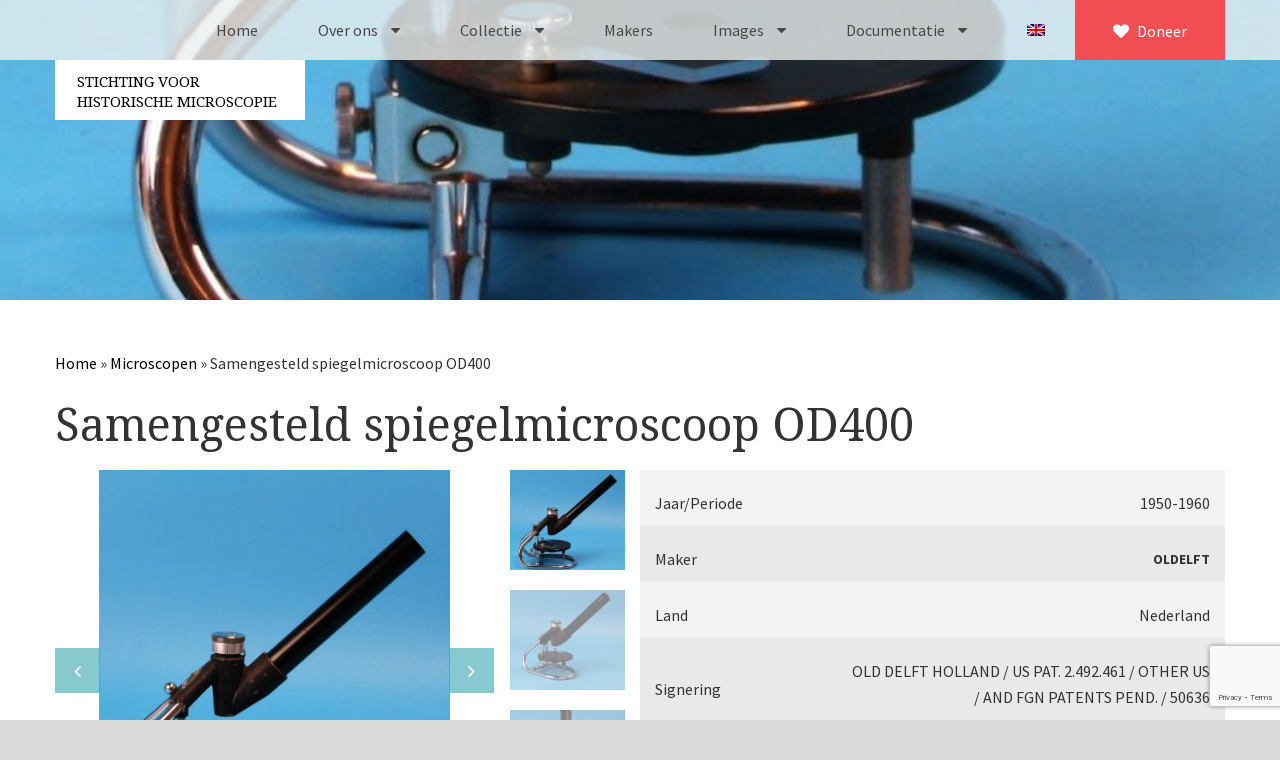

--- FILE ---
content_type: text/html; charset=UTF-8
request_url: https://stichtinghistorischemicroscopie.nl/microscopen/samengesteld-spiegelmicroscoop-od400-sm-462/
body_size: 15178
content:

<!doctype html>
<html lang="nl-NL">
  <head>
	<meta charset="utf-8">
	<meta http-equiv="x-ua-compatible" content="ie=edge">
	<meta name="viewport" content="width=device-width, initial-scale=1">
	
	
	
	<!-- Favicon -->
	<link rel="apple-touch-icon" sizes="57x57" href="https://stichtinghistorischemicroscopie.nl/wp-content/themes/SHM/fav/apple-icon-57x57.png">
	<link rel="apple-touch-icon" sizes="60x60" href="https://stichtinghistorischemicroscopie.nl/wp-content/themes/SHM/fav/apple-icon-60x60.png">
	<link rel="apple-touch-icon" sizes="72x72" href="https://stichtinghistorischemicroscopie.nl/wp-content/themes/SHM/fav/apple-icon-72x72.png">
	<link rel="apple-touch-icon" sizes="76x76" href="https://stichtinghistorischemicroscopie.nl/wp-content/themes/SHM/fav/apple-icon-76x76.png">
	<link rel="apple-touch-icon" sizes="114x114" href="https://stichtinghistorischemicroscopie.nl/wp-content/themes/SHM/fav/apple-icon-114x114.png">
	<link rel="apple-touch-icon" sizes="120x120" href="https://stichtinghistorischemicroscopie.nl/wp-content/themes/SHM/fav/apple-icon-120x120.png">
	<link rel="apple-touch-icon" sizes="144x144" href="https://stichtinghistorischemicroscopie.nl/wp-content/themes/SHM/fav/apple-icon-144x144.png">
	<link rel="apple-touch-icon" sizes="152x152" href="https://stichtinghistorischemicroscopie.nl/wp-content/themes/SHM/fav/apple-icon-152x152.png">
	<link rel="apple-touch-icon" sizes="180x180" href="https://stichtinghistorischemicroscopie.nl/wp-content/themes/SHM/fav/apple-icon-180x180.png">
	<link rel="icon" type="image/png" sizes="192x192"  href="https://stichtinghistorischemicroscopie.nl/wp-content/themes/SHM/fav/android-icon-192x192.png">
	<link rel="icon" type="image/png" sizes="32x32" href="https://stichtinghistorischemicroscopie.nl/wp-content/themes/SHM/fav/favicon-32x32.png">
	<link rel="icon" type="image/png" sizes="96x96" href="https://stichtinghistorischemicroscopie.nl/wp-content/themes/SHM/fav/favicon-96x96.png">
	<link rel="icon" type="image/png" sizes="16x16" href="https://stichtinghistorischemicroscopie.nl/wp-content/themes/SHM/fav/favicon-16x16.png">
	<link rel="manifest" href="https://stichtinghistorischemicroscopie.nl/wp-content/themes/SHM/fav/manifest.json">
	<meta name="msapplication-TileColor" content="#ffffff">
	<meta name="msapplication-TileImage" content="https://stichtinghistorischemicroscopie.nl/wp-content/themes/SHM/fav/ms-icon-144x144.png">
	<meta name="theme-color" content="#ffffff">

	<script type="text/javascript">
/* <![CDATA[ */
window.JetpackScriptData = {"site":{"icon":"","title":"Stichting voor Historische Microscopie","host":"unknown","is_wpcom_platform":false}};
/* ]]> */
</script>
<meta name='robots' content='index, follow, max-image-preview:large, max-snippet:-1, max-video-preview:-1' />
	<style>img:is([sizes="auto" i], [sizes^="auto," i]) { contain-intrinsic-size: 3000px 1500px }</style>
	<link rel="alternate" hreflang="nl-nl" href="https://stichtinghistorischemicroscopie.nl/microscopen/samengesteld-spiegelmicroscoop-od400-sm-462/" />
<link rel="alternate" hreflang="en-us" href="https://stichtinghistorischemicroscopie.nl/en/microscopen/compound-reflecting-microscope-od400-sm-462/" />
<link rel="alternate" hreflang="x-default" href="https://stichtinghistorischemicroscopie.nl/microscopen/samengesteld-spiegelmicroscoop-od400-sm-462/" />

	<!-- This site is optimized with the Yoast SEO plugin v25.6 - https://yoast.com/wordpress/plugins/seo/ -->
	<title>Samengesteld spiegelmicroscoop OD400 - Stichting voor Historische Microscopie</title>
<link data-rocket-preload as="style" href="https://fonts.googleapis.com/css?family=Source%20Sans%20Pro%3A400%2C400i%2C700%7CDroid%20Serif%3A400%2C700&#038;display=swap" rel="preload">
<link href="https://fonts.googleapis.com/css?family=Source%20Sans%20Pro%3A400%2C400i%2C700%7CDroid%20Serif%3A400%2C700&#038;display=swap" media="print" onload="this.media=&#039;all&#039;" rel="stylesheet">
<noscript><link rel="stylesheet" href="https://fonts.googleapis.com/css?family=Source%20Sans%20Pro%3A400%2C400i%2C700%7CDroid%20Serif%3A400%2C700&#038;display=swap"></noscript>
	<link rel="canonical" href="https://stichtinghistorischemicroscopie.nl/microscopen/samengesteld-spiegelmicroscoop-od400-sm-462/" />
	<meta property="og:locale" content="nl_NL" />
	<meta property="og:type" content="article" />
	<meta property="og:title" content="Samengesteld spiegelmicroscoop OD400 - Stichting voor Historische Microscopie" />
	<meta property="og:description" content="In houten kist. Dit spiegelmicroscoop heeft een simpele uit een staaldraad gebogen voet en een &hellip;" />
	<meta property="og:url" content="https://stichtinghistorischemicroscopie.nl/microscopen/samengesteld-spiegelmicroscoop-od400-sm-462/" />
	<meta property="og:site_name" content="Stichting voor Historische Microscopie" />
	<meta property="article:modified_time" content="2018-12-11T15:01:57+00:00" />
	<meta property="og:image" content="https://stichtinghistorischemicroscopie.nl/wp-content/uploads/2018/11/SM462_IMG_6485_bwrkt.jpg" />
	<meta property="og:image:width" content="2278" />
	<meta property="og:image:height" content="2592" />
	<meta property="og:image:type" content="image/jpeg" />
	<meta name="twitter:card" content="summary_large_image" />
	<script type="application/ld+json" class="yoast-schema-graph">{"@context":"https://schema.org","@graph":[{"@type":"WebPage","@id":"https://stichtinghistorischemicroscopie.nl/microscopen/samengesteld-spiegelmicroscoop-od400-sm-462/","url":"https://stichtinghistorischemicroscopie.nl/microscopen/samengesteld-spiegelmicroscoop-od400-sm-462/","name":"Samengesteld spiegelmicroscoop OD400 - Stichting voor Historische Microscopie","isPartOf":{"@id":"https://stichtinghistorischemicroscopie.nl/#website"},"primaryImageOfPage":{"@id":"https://stichtinghistorischemicroscopie.nl/microscopen/samengesteld-spiegelmicroscoop-od400-sm-462/#primaryimage"},"image":{"@id":"https://stichtinghistorischemicroscopie.nl/microscopen/samengesteld-spiegelmicroscoop-od400-sm-462/#primaryimage"},"thumbnailUrl":"https://stichtinghistorischemicroscopie.nl/wp-content/uploads/2018/11/SM462_IMG_6485_bwrkt.jpg","datePublished":"2018-11-21T14:51:25+00:00","dateModified":"2018-12-11T15:01:57+00:00","breadcrumb":{"@id":"https://stichtinghistorischemicroscopie.nl/microscopen/samengesteld-spiegelmicroscoop-od400-sm-462/#breadcrumb"},"inLanguage":"nl-NL","potentialAction":[{"@type":"ReadAction","target":["https://stichtinghistorischemicroscopie.nl/microscopen/samengesteld-spiegelmicroscoop-od400-sm-462/"]}]},{"@type":"ImageObject","inLanguage":"nl-NL","@id":"https://stichtinghistorischemicroscopie.nl/microscopen/samengesteld-spiegelmicroscoop-od400-sm-462/#primaryimage","url":"https://stichtinghistorischemicroscopie.nl/wp-content/uploads/2018/11/SM462_IMG_6485_bwrkt.jpg","contentUrl":"https://stichtinghistorischemicroscopie.nl/wp-content/uploads/2018/11/SM462_IMG_6485_bwrkt.jpg","width":2278,"height":2592},{"@type":"BreadcrumbList","@id":"https://stichtinghistorischemicroscopie.nl/microscopen/samengesteld-spiegelmicroscoop-od400-sm-462/#breadcrumb","itemListElement":[{"@type":"ListItem","position":1,"name":"Home","item":"https://stichtinghistorischemicroscopie.nl/"},{"@type":"ListItem","position":2,"name":"Microscopen","item":"http://stichtinghistorischemicroscopie.nl/en/microscopen/"},{"@type":"ListItem","position":3,"name":"Samengesteld spiegelmicroscoop OD400"}]},{"@type":"WebSite","@id":"https://stichtinghistorischemicroscopie.nl/#website","url":"https://stichtinghistorischemicroscopie.nl/","name":"Stichting voor Historische Microscopie","description":"","potentialAction":[{"@type":"SearchAction","target":{"@type":"EntryPoint","urlTemplate":"https://stichtinghistorischemicroscopie.nl/?s={search_term_string}"},"query-input":{"@type":"PropertyValueSpecification","valueRequired":true,"valueName":"search_term_string"}}],"inLanguage":"nl-NL"}]}</script>
	<!-- / Yoast SEO plugin. -->


<link rel='dns-prefetch' href='//stats.wp.com' />
<link rel='dns-prefetch' href='//v0.wordpress.com' />
<link href='https://fonts.gstatic.com' crossorigin rel='preconnect' />
<style id='wp-emoji-styles-inline-css' type='text/css'>

	img.wp-smiley, img.emoji {
		display: inline !important;
		border: none !important;
		box-shadow: none !important;
		height: 1em !important;
		width: 1em !important;
		margin: 0 0.07em !important;
		vertical-align: -0.1em !important;
		background: none !important;
		padding: 0 !important;
	}
</style>
<link rel='stylesheet' id='wp-block-library-css' href='https://stichtinghistorischemicroscopie.nl/wp-includes/css/dist/block-library/style.min.css?ver=6.8.3' type='text/css' media='all' />
<style id='classic-theme-styles-inline-css' type='text/css'>
/*! This file is auto-generated */
.wp-block-button__link{color:#fff;background-color:#32373c;border-radius:9999px;box-shadow:none;text-decoration:none;padding:calc(.667em + 2px) calc(1.333em + 2px);font-size:1.125em}.wp-block-file__button{background:#32373c;color:#fff;text-decoration:none}
</style>
<link rel='stylesheet' id='mediaelement-css' href='https://stichtinghistorischemicroscopie.nl/wp-includes/js/mediaelement/mediaelementplayer-legacy.min.css?ver=4.2.17' type='text/css' media='all' />
<link rel='stylesheet' id='wp-mediaelement-css' href='https://stichtinghistorischemicroscopie.nl/wp-includes/js/mediaelement/wp-mediaelement.min.css?ver=6.8.3' type='text/css' media='all' />
<style id='jetpack-sharing-buttons-style-inline-css' type='text/css'>
.jetpack-sharing-buttons__services-list{display:flex;flex-direction:row;flex-wrap:wrap;gap:0;list-style-type:none;margin:5px;padding:0}.jetpack-sharing-buttons__services-list.has-small-icon-size{font-size:12px}.jetpack-sharing-buttons__services-list.has-normal-icon-size{font-size:16px}.jetpack-sharing-buttons__services-list.has-large-icon-size{font-size:24px}.jetpack-sharing-buttons__services-list.has-huge-icon-size{font-size:36px}@media print{.jetpack-sharing-buttons__services-list{display:none!important}}.editor-styles-wrapper .wp-block-jetpack-sharing-buttons{gap:0;padding-inline-start:0}ul.jetpack-sharing-buttons__services-list.has-background{padding:1.25em 2.375em}
</style>
<style id='global-styles-inline-css' type='text/css'>
:root{--wp--preset--aspect-ratio--square: 1;--wp--preset--aspect-ratio--4-3: 4/3;--wp--preset--aspect-ratio--3-4: 3/4;--wp--preset--aspect-ratio--3-2: 3/2;--wp--preset--aspect-ratio--2-3: 2/3;--wp--preset--aspect-ratio--16-9: 16/9;--wp--preset--aspect-ratio--9-16: 9/16;--wp--preset--color--black: #000000;--wp--preset--color--cyan-bluish-gray: #abb8c3;--wp--preset--color--white: #ffffff;--wp--preset--color--pale-pink: #f78da7;--wp--preset--color--vivid-red: #cf2e2e;--wp--preset--color--luminous-vivid-orange: #ff6900;--wp--preset--color--luminous-vivid-amber: #fcb900;--wp--preset--color--light-green-cyan: #7bdcb5;--wp--preset--color--vivid-green-cyan: #00d084;--wp--preset--color--pale-cyan-blue: #8ed1fc;--wp--preset--color--vivid-cyan-blue: #0693e3;--wp--preset--color--vivid-purple: #9b51e0;--wp--preset--gradient--vivid-cyan-blue-to-vivid-purple: linear-gradient(135deg,rgba(6,147,227,1) 0%,rgb(155,81,224) 100%);--wp--preset--gradient--light-green-cyan-to-vivid-green-cyan: linear-gradient(135deg,rgb(122,220,180) 0%,rgb(0,208,130) 100%);--wp--preset--gradient--luminous-vivid-amber-to-luminous-vivid-orange: linear-gradient(135deg,rgba(252,185,0,1) 0%,rgba(255,105,0,1) 100%);--wp--preset--gradient--luminous-vivid-orange-to-vivid-red: linear-gradient(135deg,rgba(255,105,0,1) 0%,rgb(207,46,46) 100%);--wp--preset--gradient--very-light-gray-to-cyan-bluish-gray: linear-gradient(135deg,rgb(238,238,238) 0%,rgb(169,184,195) 100%);--wp--preset--gradient--cool-to-warm-spectrum: linear-gradient(135deg,rgb(74,234,220) 0%,rgb(151,120,209) 20%,rgb(207,42,186) 40%,rgb(238,44,130) 60%,rgb(251,105,98) 80%,rgb(254,248,76) 100%);--wp--preset--gradient--blush-light-purple: linear-gradient(135deg,rgb(255,206,236) 0%,rgb(152,150,240) 100%);--wp--preset--gradient--blush-bordeaux: linear-gradient(135deg,rgb(254,205,165) 0%,rgb(254,45,45) 50%,rgb(107,0,62) 100%);--wp--preset--gradient--luminous-dusk: linear-gradient(135deg,rgb(255,203,112) 0%,rgb(199,81,192) 50%,rgb(65,88,208) 100%);--wp--preset--gradient--pale-ocean: linear-gradient(135deg,rgb(255,245,203) 0%,rgb(182,227,212) 50%,rgb(51,167,181) 100%);--wp--preset--gradient--electric-grass: linear-gradient(135deg,rgb(202,248,128) 0%,rgb(113,206,126) 100%);--wp--preset--gradient--midnight: linear-gradient(135deg,rgb(2,3,129) 0%,rgb(40,116,252) 100%);--wp--preset--font-size--small: 13px;--wp--preset--font-size--medium: 20px;--wp--preset--font-size--large: 36px;--wp--preset--font-size--x-large: 42px;--wp--preset--spacing--20: 0.44rem;--wp--preset--spacing--30: 0.67rem;--wp--preset--spacing--40: 1rem;--wp--preset--spacing--50: 1.5rem;--wp--preset--spacing--60: 2.25rem;--wp--preset--spacing--70: 3.38rem;--wp--preset--spacing--80: 5.06rem;--wp--preset--shadow--natural: 6px 6px 9px rgba(0, 0, 0, 0.2);--wp--preset--shadow--deep: 12px 12px 50px rgba(0, 0, 0, 0.4);--wp--preset--shadow--sharp: 6px 6px 0px rgba(0, 0, 0, 0.2);--wp--preset--shadow--outlined: 6px 6px 0px -3px rgba(255, 255, 255, 1), 6px 6px rgba(0, 0, 0, 1);--wp--preset--shadow--crisp: 6px 6px 0px rgba(0, 0, 0, 1);}:where(.is-layout-flex){gap: 0.5em;}:where(.is-layout-grid){gap: 0.5em;}body .is-layout-flex{display: flex;}.is-layout-flex{flex-wrap: wrap;align-items: center;}.is-layout-flex > :is(*, div){margin: 0;}body .is-layout-grid{display: grid;}.is-layout-grid > :is(*, div){margin: 0;}:where(.wp-block-columns.is-layout-flex){gap: 2em;}:where(.wp-block-columns.is-layout-grid){gap: 2em;}:where(.wp-block-post-template.is-layout-flex){gap: 1.25em;}:where(.wp-block-post-template.is-layout-grid){gap: 1.25em;}.has-black-color{color: var(--wp--preset--color--black) !important;}.has-cyan-bluish-gray-color{color: var(--wp--preset--color--cyan-bluish-gray) !important;}.has-white-color{color: var(--wp--preset--color--white) !important;}.has-pale-pink-color{color: var(--wp--preset--color--pale-pink) !important;}.has-vivid-red-color{color: var(--wp--preset--color--vivid-red) !important;}.has-luminous-vivid-orange-color{color: var(--wp--preset--color--luminous-vivid-orange) !important;}.has-luminous-vivid-amber-color{color: var(--wp--preset--color--luminous-vivid-amber) !important;}.has-light-green-cyan-color{color: var(--wp--preset--color--light-green-cyan) !important;}.has-vivid-green-cyan-color{color: var(--wp--preset--color--vivid-green-cyan) !important;}.has-pale-cyan-blue-color{color: var(--wp--preset--color--pale-cyan-blue) !important;}.has-vivid-cyan-blue-color{color: var(--wp--preset--color--vivid-cyan-blue) !important;}.has-vivid-purple-color{color: var(--wp--preset--color--vivid-purple) !important;}.has-black-background-color{background-color: var(--wp--preset--color--black) !important;}.has-cyan-bluish-gray-background-color{background-color: var(--wp--preset--color--cyan-bluish-gray) !important;}.has-white-background-color{background-color: var(--wp--preset--color--white) !important;}.has-pale-pink-background-color{background-color: var(--wp--preset--color--pale-pink) !important;}.has-vivid-red-background-color{background-color: var(--wp--preset--color--vivid-red) !important;}.has-luminous-vivid-orange-background-color{background-color: var(--wp--preset--color--luminous-vivid-orange) !important;}.has-luminous-vivid-amber-background-color{background-color: var(--wp--preset--color--luminous-vivid-amber) !important;}.has-light-green-cyan-background-color{background-color: var(--wp--preset--color--light-green-cyan) !important;}.has-vivid-green-cyan-background-color{background-color: var(--wp--preset--color--vivid-green-cyan) !important;}.has-pale-cyan-blue-background-color{background-color: var(--wp--preset--color--pale-cyan-blue) !important;}.has-vivid-cyan-blue-background-color{background-color: var(--wp--preset--color--vivid-cyan-blue) !important;}.has-vivid-purple-background-color{background-color: var(--wp--preset--color--vivid-purple) !important;}.has-black-border-color{border-color: var(--wp--preset--color--black) !important;}.has-cyan-bluish-gray-border-color{border-color: var(--wp--preset--color--cyan-bluish-gray) !important;}.has-white-border-color{border-color: var(--wp--preset--color--white) !important;}.has-pale-pink-border-color{border-color: var(--wp--preset--color--pale-pink) !important;}.has-vivid-red-border-color{border-color: var(--wp--preset--color--vivid-red) !important;}.has-luminous-vivid-orange-border-color{border-color: var(--wp--preset--color--luminous-vivid-orange) !important;}.has-luminous-vivid-amber-border-color{border-color: var(--wp--preset--color--luminous-vivid-amber) !important;}.has-light-green-cyan-border-color{border-color: var(--wp--preset--color--light-green-cyan) !important;}.has-vivid-green-cyan-border-color{border-color: var(--wp--preset--color--vivid-green-cyan) !important;}.has-pale-cyan-blue-border-color{border-color: var(--wp--preset--color--pale-cyan-blue) !important;}.has-vivid-cyan-blue-border-color{border-color: var(--wp--preset--color--vivid-cyan-blue) !important;}.has-vivid-purple-border-color{border-color: var(--wp--preset--color--vivid-purple) !important;}.has-vivid-cyan-blue-to-vivid-purple-gradient-background{background: var(--wp--preset--gradient--vivid-cyan-blue-to-vivid-purple) !important;}.has-light-green-cyan-to-vivid-green-cyan-gradient-background{background: var(--wp--preset--gradient--light-green-cyan-to-vivid-green-cyan) !important;}.has-luminous-vivid-amber-to-luminous-vivid-orange-gradient-background{background: var(--wp--preset--gradient--luminous-vivid-amber-to-luminous-vivid-orange) !important;}.has-luminous-vivid-orange-to-vivid-red-gradient-background{background: var(--wp--preset--gradient--luminous-vivid-orange-to-vivid-red) !important;}.has-very-light-gray-to-cyan-bluish-gray-gradient-background{background: var(--wp--preset--gradient--very-light-gray-to-cyan-bluish-gray) !important;}.has-cool-to-warm-spectrum-gradient-background{background: var(--wp--preset--gradient--cool-to-warm-spectrum) !important;}.has-blush-light-purple-gradient-background{background: var(--wp--preset--gradient--blush-light-purple) !important;}.has-blush-bordeaux-gradient-background{background: var(--wp--preset--gradient--blush-bordeaux) !important;}.has-luminous-dusk-gradient-background{background: var(--wp--preset--gradient--luminous-dusk) !important;}.has-pale-ocean-gradient-background{background: var(--wp--preset--gradient--pale-ocean) !important;}.has-electric-grass-gradient-background{background: var(--wp--preset--gradient--electric-grass) !important;}.has-midnight-gradient-background{background: var(--wp--preset--gradient--midnight) !important;}.has-small-font-size{font-size: var(--wp--preset--font-size--small) !important;}.has-medium-font-size{font-size: var(--wp--preset--font-size--medium) !important;}.has-large-font-size{font-size: var(--wp--preset--font-size--large) !important;}.has-x-large-font-size{font-size: var(--wp--preset--font-size--x-large) !important;}
:where(.wp-block-post-template.is-layout-flex){gap: 1.25em;}:where(.wp-block-post-template.is-layout-grid){gap: 1.25em;}
:where(.wp-block-columns.is-layout-flex){gap: 2em;}:where(.wp-block-columns.is-layout-grid){gap: 2em;}
:root :where(.wp-block-pullquote){font-size: 1.5em;line-height: 1.6;}
</style>
<link rel='stylesheet' id='wpml-legacy-horizontal-list-0-css' href='https://stichtinghistorischemicroscopie.nl/wp-content/plugins/sitepress-multilingual-cms/templates/language-switchers/legacy-list-horizontal/style.min.css?ver=1' type='text/css' media='all' />
<style id='wpml-legacy-horizontal-list-0-inline-css' type='text/css'>
.wpml-ls-statics-shortcode_actions{background-color:#ffffff;}.wpml-ls-statics-shortcode_actions, .wpml-ls-statics-shortcode_actions .wpml-ls-sub-menu, .wpml-ls-statics-shortcode_actions a {border-color:#cdcdcd;}.wpml-ls-statics-shortcode_actions a, .wpml-ls-statics-shortcode_actions .wpml-ls-sub-menu a, .wpml-ls-statics-shortcode_actions .wpml-ls-sub-menu a:link, .wpml-ls-statics-shortcode_actions li:not(.wpml-ls-current-language) .wpml-ls-link, .wpml-ls-statics-shortcode_actions li:not(.wpml-ls-current-language) .wpml-ls-link:link {color:#444444;background-color:#ffffff;}.wpml-ls-statics-shortcode_actions .wpml-ls-sub-menu a:hover,.wpml-ls-statics-shortcode_actions .wpml-ls-sub-menu a:focus, .wpml-ls-statics-shortcode_actions .wpml-ls-sub-menu a:link:hover, .wpml-ls-statics-shortcode_actions .wpml-ls-sub-menu a:link:focus {color:#000000;background-color:#eeeeee;}.wpml-ls-statics-shortcode_actions .wpml-ls-current-language > a {color:#444444;background-color:#ffffff;}.wpml-ls-statics-shortcode_actions .wpml-ls-current-language:hover>a, .wpml-ls-statics-shortcode_actions .wpml-ls-current-language>a:focus {color:#000000;background-color:#eeeeee;}
</style>
<link rel='stylesheet' id='wpml-menu-item-0-css' href='https://stichtinghistorischemicroscopie.nl/wp-content/plugins/sitepress-multilingual-cms/templates/language-switchers/menu-item/style.min.css?ver=1' type='text/css' media='all' />
<link data-minify="1" rel='stylesheet' id='sage/css-css' href='https://stichtinghistorischemicroscopie.nl/wp-content/cache/min/1/wp-content/themes/SHM/dist/styles/main.css?ver=1754307079' type='text/css' media='all' />
<link data-minify="1" rel='stylesheet' id='sage/lightbox_css-css' href='https://stichtinghistorischemicroscopie.nl/wp-content/cache/min/1/wp-content/themes/SHM/dist/styles/lightbox2.css?ver=1754307079' type='text/css' media='all' />
<script type="text/javascript" src="https://stichtinghistorischemicroscopie.nl/wp-includes/js/jquery/jquery.min.js?ver=3.7.1" id="jquery-core-js"></script>
<script type="text/javascript" src="https://stichtinghistorischemicroscopie.nl/wp-includes/js/jquery/jquery-migrate.min.js?ver=3.4.1" id="jquery-migrate-js"></script>
<link rel="https://api.w.org/" href="https://stichtinghistorischemicroscopie.nl/wp-json/" /><link rel="EditURI" type="application/rsd+xml" title="RSD" href="https://stichtinghistorischemicroscopie.nl/xmlrpc.php?rsd" />
<meta name="generator" content="WordPress 6.8.3" />
<link rel="alternate" title="oEmbed (JSON)" type="application/json+oembed" href="https://stichtinghistorischemicroscopie.nl/wp-json/oembed/1.0/embed?url=https%3A%2F%2Fstichtinghistorischemicroscopie.nl%2Fmicroscopen%2Fsamengesteld-spiegelmicroscoop-od400-sm-462%2F" />
<link rel="alternate" title="oEmbed (XML)" type="text/xml+oembed" href="https://stichtinghistorischemicroscopie.nl/wp-json/oembed/1.0/embed?url=https%3A%2F%2Fstichtinghistorischemicroscopie.nl%2Fmicroscopen%2Fsamengesteld-spiegelmicroscoop-od400-sm-462%2F&#038;format=xml" />
<meta name="generator" content="WPML ver:4.7.6 stt:39,1;" />
<meta name="generator" content="auto-sizes 1.5.0">
<meta name="generator" content="performance-lab 3.9.0; plugins: auto-sizes, speculation-rules">
	<style>img#wpstats{display:none}</style>
		<meta name="generator" content="speculation-rules 1.5.0">

	<script>
	  (function(i,s,o,g,r,a,m){i['GoogleAnalyticsObject']=r;i[r]=i[r]||function(){
	  (i[r].q=i[r].q||[]).push(arguments)},i[r].l=1*new Date();a=s.createElement(o),
	  m=s.getElementsByTagName(o)[0];a.async=1;a.src=g;m.parentNode.insertBefore(a,m)
	  })(window,document,'script','https://www.google-analytics.com/analytics.js','ga');

	  ga('create', 'UA-88345274-1', 'auto');
	  ga('send', 'pageview');

	</script>
<meta name="generator" content="WP Rocket 3.19.2.1" data-wpr-features="wpr_minify_js wpr_minify_css wpr_preload_links wpr_desktop" /></head> 
  <body class="wp-singular microscopen-template-default single single-microscopen postid-8049 wp-theme-SHM samengesteld-spiegelmicroscoop-od400-sm-462 sidebar-primary">
    <!--[if IE]>
      <div class="alert alert-warning">
        You are using an <strong>outdated</strong> browser. Please <a href="http://browsehappy.com/">upgrade your browser</a> to improve your experience.      </div>
      
      <script src="http://html5shiv.googlecode.com/svn/trunk/html5.js"></script>
    <![endif]-->

    <style>
.menu-item-language{
	display: block !important;
}
.menu-item-language.menu-item-language-current{
	display: none !important;
}
	
	.menu-item:hover .sub-menu {
    border-bottom: 1px solid rgba(0, 0, 0, .2);
    max-height: 100vh;
    overflow: scroll;
}
	
</style>
<div data-rocket-location-hash="f737c2e96414048c3c10a327de7b86fc" class="loader"></div>
    <div data-rocket-location-hash="a19b372e884fcd8865a20fc96dadcdc1" id="myNav" class="overlay">
        <a href="javascript:void(0)" class="closebtn" id="closebtn">×</a>
        <div data-rocket-location-hash="657e21ddc892a8e08a27c5154b64becc" class="overlay-content">
            <div data-rocket-location-hash="b00c6de5b55c7c0a8e52557f63d23f50" class="menu-primary_navigation_m-container"><ul id="menu-primary_navigation_m" class="nav navbar-nav"><li id="menu-item-2813" class="menu-item menu-item-type-post_type menu-item-object-page menu-item-home menu-item-2813"><a href="https://stichtinghistorischemicroscopie.nl/">Home</a></li>
<li id="menu-item-2812" class="menu-item menu-item-type-post_type menu-item-object-page menu-item-2812"><a href="https://stichtinghistorischemicroscopie.nl/over-ons/">Over ons</a></li>
<li id="menu-item-2815" class="menu-item menu-item-type-post_type menu-item-object-page menu-item-2815"><a href="https://stichtinghistorischemicroscopie.nl/over-ons/contact/">Contact</a></li>
<li id="menu-item-2814" class="menu-item menu-item-type-post_type menu-item-object-page menu-item-2814"><a href="https://stichtinghistorischemicroscopie.nl/over-ons/bestuur/">Bestuur</a></li>
<li id="menu-item-7004" class="menu-item menu-item-type-post_type menu-item-object-page menu-item-7004"><a href="https://stichtinghistorischemicroscopie.nl/over-ons/vrijwilligers/">Vrijwilligers</a></li>
<li id="menu-item-7005" class="menu-item menu-item-type-post_type menu-item-object-page menu-item-7005"><a href="https://stichtinghistorischemicroscopie.nl/over-ons/partners/">Partners</a></li>
<li id="menu-item-2816" class="menu-item menu-item-type-post_type menu-item-object-page menu-item-2816"><a href="https://stichtinghistorischemicroscopie.nl/over-ons/jaarverslagen/">Jaarverslagen</a></li>
<li id="menu-item-2817" class="menu-item menu-item-type-post_type_archive menu-item-object-microscopen menu-item-2817"><a href="https://stichtinghistorischemicroscopie.nl/microscopen/">Microscopen</a></li>
<li id="menu-item-6740" class="menu-item menu-item-type-post_type_archive menu-item-object-toebehoren menu-item-6740"><a href="https://stichtinghistorischemicroscopie.nl/attributen/">Attributen microscopie</a></li>
<li id="menu-item-6741" class="menu-item menu-item-type-post_type_archive menu-item-object-overige menu-item-6741"><a href="https://stichtinghistorischemicroscopie.nl/overige/">Overige optische instrumenten</a></li>
<li id="menu-item-6742" class="menu-item menu-item-type-post_type_archive menu-item-object-elektrische menu-item-6742"><a href="https://stichtinghistorischemicroscopie.nl/elektrische/">Elektrische meetapparatuur</a></li>
<li id="menu-item-2819" class="menu-item menu-item-type-post_type_archive menu-item-object-boeken menu-item-2819"><a href="https://stichtinghistorischemicroscopie.nl/boeken/">Boeken</a></li>
<li id="menu-item-2820" class="menu-item menu-item-type-post_type_archive menu-item-object-divers menu-item-2820"><a href="https://stichtinghistorischemicroscopie.nl/divers/">Divers</a></li>
<li id="menu-item-2821" class="menu-item menu-item-type-post_type menu-item-object-page menu-item-2821"><a href="https://stichtinghistorischemicroscopie.nl/makers/">Makers</a></li>
<li id="menu-item-9818" class="menu-item menu-item-type-post_type menu-item-object-page menu-item-has-children menu-item-9818"><a href="https://stichtinghistorischemicroscopie.nl/images/">Images</a>
<ul class="sub-menu">
	<li id="menu-item-9857" class="menu-item menu-item-type-post_type menu-item-object-page menu-item-9857"><a href="https://stichtinghistorischemicroscopie.nl/images/culpeper-ca-1735/">Culpeper (ca. 1735)</a></li>
	<li id="menu-item-10113" class="menu-item menu-item-type-post_type menu-item-object-page menu-item-10113"><a href="https://stichtinghistorischemicroscopie.nl/images/cuff-ca-1745/">Cuff (ca. 1745)</a></li>
	<li id="menu-item-10092" class="menu-item menu-item-type-post_type menu-item-object-page menu-item-10092"><a href="https://stichtinghistorischemicroscopie.nl/images/driepootmicroscoop-volgens-culpeper-1750-1780/">Driepootmicroscoop volgens Culpeper (1750-1780)</a></li>
	<li id="menu-item-10080" class="menu-item menu-item-type-post_type menu-item-object-page menu-item-10080"><a href="https://stichtinghistorischemicroscopie.nl/images/dollond-jones-most-improved-type-1800-1830/">Dollond, ‘Jones’ most improved type’ (1800-1830)</a></li>
	<li id="menu-item-10159" class="menu-item menu-item-type-post_type menu-item-object-page menu-item-10159"><a href="https://stichtinghistorischemicroscopie.nl/images/llong-gould-type-1821-1850/">Long, Gould type (1821-1850)</a></li>
	<li id="menu-item-9849" class="menu-item menu-item-type-post_type menu-item-object-page menu-item-9849"><a href="https://stichtinghistorischemicroscopie.nl/images/chevalier-trommelmicroscoop-1831-1841/">Chevalier, trommelmicroscoop (1831-1841)</a></li>
	<li id="menu-item-10200" class="menu-item menu-item-type-post_type menu-item-object-page menu-item-10200"><a href="https://stichtinghistorischemicroscopie.nl/images/nachet-grand-modele-1856-1862/">Nachet, &#8216;grand modèle&#8217; (1856-1862)</a></li>
	<li id="menu-item-10331" class="menu-item menu-item-type-post_type menu-item-object-page menu-item-10331"><a href="https://stichtinghistorischemicroscopie.nl/images/smith-beck-beck-lister-limb-1857/">Smith, Beck &#038; Beck, &#8216;Lister limb&#8217; (1857)</a></li>
	<li id="menu-item-9942" class="menu-item menu-item-type-post_type menu-item-object-page menu-item-9942"><a href="https://stichtinghistorischemicroscopie.nl/images/smith-beck-beck-popular-microscope-ca-1857/">Smith, Beck &#038; Beck, ‘popular microscope’ (ca. 1857)</a></li>
	<li id="menu-item-10385" class="menu-item menu-item-type-post_type menu-item-object-page menu-item-10385"><a href="https://stichtinghistorischemicroscopie.nl/images/dollond-bar-limb-1860-1880/">Dollond, &#8216;bar-limb&#8217; (1860-1880)</a></li>
	<li id="menu-item-10041" class="menu-item menu-item-type-post_type menu-item-object-page menu-item-10041"><a href="https://stichtinghistorischemicroscopie.nl/images/ongesigneerd-engels-1860-1880/">Ongesigneerd, Engels (1860-1880)</a></li>
	<li id="menu-item-9931" class="menu-item menu-item-type-post_type menu-item-object-page menu-item-9931"><a href="https://stichtinghistorischemicroscopie.nl/images/robbins-1860-1890/">Robbins (1860-1890)</a></li>
	<li id="menu-item-10168" class="menu-item menu-item-type-post_type menu-item-object-page menu-item-10168"><a href="https://stichtinghistorischemicroscopie.nl/images/nachet-plus-simple-1862-1880/">Nachet, &#8216;plus simple&#8217; (1862-1880)</a></li>
	<li id="menu-item-10374" class="menu-item menu-item-type-post_type menu-item-object-page menu-item-10374"><a href="https://stichtinghistorischemicroscopie.nl/images/beck-beck-popular-microscope-1867/">Beck &#038; Beck, &#8216;popular microscope’ (1867)</a></li>
	<li id="menu-item-10242" class="menu-item menu-item-type-post_type menu-item-object-page menu-item-10242"><a href="https://stichtinghistorischemicroscopie.nl/images/bianchi-trommelmicroscoop-1869-1873/">Bianchi, trommelmicroscoop (1869-1873)</a></li>
	<li id="menu-item-10063" class="menu-item menu-item-type-post_type menu-item-object-page menu-item-10063"><a href="https://stichtinghistorischemicroscopie.nl/images/crouch-1870-1890/">Crouch (1870-1890)</a></li>
	<li id="menu-item-10399" class="menu-item menu-item-type-post_type menu-item-object-page menu-item-10399"><a href="https://stichtinghistorischemicroscopie.nl/images/hartnack-prazmowski-1870-1880/">Hartnack / Prazmowski (1870-1880)</a></li>
	<li id="menu-item-10270" class="menu-item menu-item-type-post_type menu-item-object-page menu-item-10270"><a href="https://stichtinghistorischemicroscopie.nl/images/baker-prepareermicroscoop-1870-1890/">Baker, prepareermicroscoop (1870-1890)</a></li>
	<li id="menu-item-10189" class="menu-item menu-item-type-post_type menu-item-object-page menu-item-10189"><a href="https://stichtinghistorischemicroscopie.nl/images/double-pillar-frans-1870-1900/">Double pillar, Frans (1870-1900)</a></li>
	<li id="menu-item-10406" class="menu-item menu-item-type-post_type menu-item-object-page menu-item-10406"><a href="https://stichtinghistorischemicroscopie.nl/images/zeiss-statief-ix-ca-1890/">Zeiss, statief IX (ca. 1890)</a></li>
	<li id="menu-item-10052" class="menu-item menu-item-type-post_type menu-item-object-page menu-item-10052"><a href="https://stichtinghistorischemicroscopie.nl/images/seibert-stativ-3-1895-1900/">Seibert, ‘Stativ 3’ (1895-1900)</a></li>
	<li id="menu-item-9819" class="menu-item menu-item-type-post_type menu-item-object-page menu-item-9819"><a href="https://stichtinghistorischemicroscopie.nl/images/watson-sons-no-1-van-heurck-ca-1900/">Watson &#038; Sons, No. 1 ‘Van Heurck’ (ca. 1900)</a></li>
	<li id="menu-item-10290" class="menu-item menu-item-type-post_type menu-item-object-page menu-item-10290"><a href="https://stichtinghistorischemicroscopie.nl/images/reichert-ca-1925/">Reichert (ca. 1925)</a></li>
	<li id="menu-item-10227" class="menu-item menu-item-type-post_type menu-item-object-page menu-item-10227"><a href="https://stichtinghistorischemicroscopie.nl/images/winkel-statief-btc-1955-1957/">Winkel, statief BTC (1955-1957)</a></li>
	<li id="menu-item-10282" class="menu-item menu-item-type-post_type menu-item-object-page menu-item-10282"><a href="https://stichtinghistorischemicroscopie.nl/images/row-schoolmicroscoop-1955-1965/">ROW, schoolmicroscoop (1955-1965)</a></li>
	<li id="menu-item-10258" class="menu-item menu-item-type-post_type menu-item-object-page menu-item-10258"><a href="https://stichtinghistorischemicroscopie.nl/images/cooke-troughton-simms-mcarthur-type-1959-1962/">Cooke, Troughton &#038; Simms, McArthur type (1959-1962)</a></li>
	<li id="menu-item-9970" class="menu-item menu-item-type-post_type menu-item-object-page menu-item-9970"><a href="https://stichtinghistorischemicroscopie.nl/images/bleeker-statief-r-ca-1965/">Bleeker, statief R (ca. 1965)</a></li>
	<li id="menu-item-10309" class="menu-item menu-item-type-post_type menu-item-object-page menu-item-10309"><a href="https://stichtinghistorischemicroscopie.nl/images/meopta-veldmicroscoop-1965-1980/">Meopta, ‘veld’microscoop (1965-1980)</a></li>
	<li id="menu-item-10300" class="menu-item menu-item-type-post_type menu-item-object-page menu-item-10300"><a href="https://stichtinghistorischemicroscopie.nl/images/zeiss-type-ergaval-ca-1970/">Zeiss, type Ergaval (ca. 1970)</a></li>
	<li id="menu-item-10319" class="menu-item menu-item-type-post_type menu-item-object-page menu-item-10319"><a href="https://stichtinghistorischemicroscopie.nl/images/junior-type-ussr-1970-1980/">‘Junior’ type, USSR (1970-1980)</a></li>
	<li id="menu-item-10212" class="menu-item menu-item-type-post_type menu-item-object-page menu-item-10212"><a href="https://stichtinghistorischemicroscopie.nl/images/aoc-samenklapbaar-ca-1973/">AOC, samenklapbaar (ca. 1973)</a></li>
	<li id="menu-item-10414" class="menu-item menu-item-type-post_type menu-item-object-page menu-item-10414"><a href="https://stichtinghistorischemicroscopie.nl/images/zeiss-modern-microscoop-1980-2010/">Zeiss, modern microscoop (1980-2010)</a></li>
</ul>
</li>
<li id="menu-item-7006" class="menu-item menu-item-type-post_type menu-item-object-page menu-item-has-children menu-item-7006"><a href="https://stichtinghistorischemicroscopie.nl/documentatie/">Documentatie</a>
<ul class="sub-menu">
	<li id="menu-item-7007" class="menu-item menu-item-type-post_type menu-item-object-page menu-item-7007"><a href="https://stichtinghistorischemicroscopie.nl/documentatie/bleeker/">Bleeker</a></li>
	<li id="menu-item-9820" class="menu-item menu-item-type-post_type menu-item-object-page menu-item-9820"><a href="https://stichtinghistorischemicroscopie.nl/documentatie/busch/">Busch</a></li>
	<li id="menu-item-9821" class="menu-item menu-item-type-post_type menu-item-object-page menu-item-9821"><a href="https://stichtinghistorischemicroscopie.nl/documentatie/leitz/">Leitz</a></li>
	<li id="menu-item-10748" class="menu-item menu-item-type-post_type menu-item-object-page menu-item-10748"><a href="https://stichtinghistorischemicroscopie.nl/documentatie/lomo-zenith/">LOMO/ Zenith</a></li>
	<li id="menu-item-7899" class="menu-item menu-item-type-post_type menu-item-object-page menu-item-7899"><a href="https://stichtinghistorischemicroscopie.nl/documentatie/oldelft/">Oldelft</a></li>
	<li id="menu-item-10483" class="menu-item menu-item-type-post_type menu-item-object-page menu-item-10483"><a href="https://stichtinghistorischemicroscopie.nl/documentatie/oip-gand/">OIP Gand</a></li>
	<li id="menu-item-9822" class="menu-item menu-item-type-post_type menu-item-object-page menu-item-9822"><a href="https://stichtinghistorischemicroscopie.nl/documentatie/rathenower-optische-werke-row/">Rathenower Optische Werke (ROW)</a></li>
	<li id="menu-item-11128" class="menu-item menu-item-type-post_type menu-item-object-page menu-item-11128"><a href="https://stichtinghistorischemicroscopie.nl/documentatie/reichert/">Reichert</a></li>
	<li id="menu-item-7008" class="menu-item menu-item-type-post_type menu-item-object-page menu-item-7008"><a href="https://stichtinghistorischemicroscopie.nl/documentatie/wild/">Wild</a></li>
	<li id="menu-item-7900" class="menu-item menu-item-type-post_type menu-item-object-page menu-item-7900"><a href="https://stichtinghistorischemicroscopie.nl/documentatie/zeiss/">Zeiss</a></li>
</ul>
</li>
<li id="menu-item-wpml-ls-332-en" class="menu-item-language menu-item wpml-ls-slot-332 wpml-ls-item wpml-ls-item-en wpml-ls-menu-item wpml-ls-first-item wpml-ls-last-item menu-item-type-wpml_ls_menu_item menu-item-object-wpml_ls_menu_item menu-item-wpml-ls-332-en"><a href="https://stichtinghistorischemicroscopie.nl/en/microscopen/compound-reflecting-microscope-od400-sm-462/" title="Schakel over naar "><img
            class="wpml-ls-flag"
            src="https://stichtinghistorischemicroscopie.nl/wp-content/plugins/sitepress-multilingual-cms/res/flags/en.png"
            alt="Engels"
            
            
    /></a></li>
</ul></div>        </div>
    </div>
    <div data-rocket-location-hash="2fb44421ae2f94b9833320a2967f1e41" class="header_wrap">
    <div data-rocket-location-hash="4ef14abebcb08c576095014c2e37e420" class="col-lg-12 separator-nav">
        <div data-rocket-location-hash="6a991e0bbe6211509cdb51431fe7c7ef" class="container-fluid">
            <a target="_blank" href="http://stichtinghistorischemicroscopie.nl/doneren" class="donate"><i class="fa fa-heart" aria-hidden="true"></i> Doneer</a>
            <nav class="desktop-nav">
                <div class="menu-primary_navigation-container"><ul id="menu-primary_navigation" class="nav navbar-nav"><li id="menu-item-9" class="menu-item menu-item-type-post_type menu-item-object-page menu-item-home menu-item-9"><a href="https://stichtinghistorischemicroscopie.nl/">Home</a></li>
<li id="menu-item-21" class="menu-item menu-item-type-post_type menu-item-object-page menu-item-has-children menu-item-21"><a href="https://stichtinghistorischemicroscopie.nl/over-ons/">Over ons <i class="fa fa-caret-down" aria-hidden="true"></i></a>
<ul class="sub-menu">
	<li id="menu-item-289" class="menu-item menu-item-type-post_type menu-item-object-page menu-item-289"><a href="https://stichtinghistorischemicroscopie.nl/over-ons/contact/">Contact</a></li>
	<li id="menu-item-288" class="menu-item menu-item-type-post_type menu-item-object-page menu-item-288"><a href="https://stichtinghistorischemicroscopie.nl/over-ons/bestuur/">Bestuur</a></li>
	<li id="menu-item-6974" class="menu-item menu-item-type-post_type menu-item-object-page menu-item-6974"><a href="https://stichtinghistorischemicroscopie.nl/over-ons/vrijwilligers/">Vrijwilligers</a></li>
	<li id="menu-item-287" class="menu-item menu-item-type-post_type menu-item-object-page menu-item-287"><a href="https://stichtinghistorischemicroscopie.nl/over-ons/jaarverslagen/">Jaarverslagen</a></li>
	<li id="menu-item-4854" class="menu-item menu-item-type-post_type menu-item-object-page menu-item-4854"><a href="https://stichtinghistorischemicroscopie.nl/over-ons/partners/">Partners</a></li>
</ul>
</li>
<li id="menu-item-2963" class="menu-item menu-item-type-custom menu-item-object-custom menu-item-has-children menu-item-2963"><a href="#">Collectie <i class="fa fa-caret-down" aria-hidden="true"></i></a>
<ul class="sub-menu">
	<li id="menu-item-189" class="menu-item menu-item-type-post_type_archive menu-item-object-microscopen menu-item-189"><a href="https://stichtinghistorischemicroscopie.nl/microscopen/">Microscopen</a></li>
	<li id="menu-item-6737" class="menu-item menu-item-type-post_type_archive menu-item-object-toebehoren menu-item-6737"><a href="https://stichtinghistorischemicroscopie.nl/attributen/">Attributen microscopie</a></li>
	<li id="menu-item-6738" class="menu-item menu-item-type-post_type_archive menu-item-object-overige menu-item-6738"><a href="https://stichtinghistorischemicroscopie.nl/overige/">Overige optische instrumenten</a></li>
	<li id="menu-item-6739" class="menu-item menu-item-type-post_type_archive menu-item-object-elektrische menu-item-6739"><a href="https://stichtinghistorischemicroscopie.nl/elektrische/">Elektrische meetapparatuur</a></li>
	<li id="menu-item-1510" class="menu-item menu-item-type-post_type_archive menu-item-object-boeken menu-item-1510"><a href="https://stichtinghistorischemicroscopie.nl/boeken/">Boeken</a></li>
	<li id="menu-item-1495" class="menu-item menu-item-type-post_type_archive menu-item-object-divers menu-item-1495"><a href="https://stichtinghistorischemicroscopie.nl/divers/">Divers</a></li>
</ul>
</li>
<li id="menu-item-19" class="menu-item menu-item-type-post_type menu-item-object-page menu-item-19"><a href="https://stichtinghistorischemicroscopie.nl/makers/">Makers</a></li>
<li id="menu-item-9565" class="menu-item menu-item-type-post_type menu-item-object-page menu-item-has-children menu-item-9565"><a href="https://stichtinghistorischemicroscopie.nl/images/">Images <i class="fa fa-caret-down" aria-hidden="true"></i></a>
<ul class="sub-menu">
	<li id="menu-item-9856" class="menu-item menu-item-type-post_type menu-item-object-page menu-item-9856"><a href="https://stichtinghistorischemicroscopie.nl/images/culpeper-ca-1735/">Culpeper (ca. 1735)</a></li>
	<li id="menu-item-10111" class="menu-item menu-item-type-post_type menu-item-object-page menu-item-10111"><a href="https://stichtinghistorischemicroscopie.nl/images/cuff-ca-1745/">Cuff (ca. 1745)</a></li>
	<li id="menu-item-10090" class="menu-item menu-item-type-post_type menu-item-object-page menu-item-10090"><a href="https://stichtinghistorischemicroscopie.nl/images/driepootmicroscoop-volgens-culpeper-1750-1780/">Driepootmicroscoop volgens Culpeper (1750-1780)</a></li>
	<li id="menu-item-10076" class="menu-item menu-item-type-post_type menu-item-object-page menu-item-10076"><a href="https://stichtinghistorischemicroscopie.nl/images/dollond-jones-most-improved-type-1800-1830/">Dollond, ‘Jones’ most improved type’ (1800-1830)</a></li>
	<li id="menu-item-10158" class="menu-item menu-item-type-post_type menu-item-object-page menu-item-10158"><a href="https://stichtinghistorischemicroscopie.nl/images/llong-gould-type-1821-1850/">Long, Gould type (1821-1850)</a></li>
	<li id="menu-item-9846" class="menu-item menu-item-type-post_type menu-item-object-page menu-item-9846"><a href="https://stichtinghistorischemicroscopie.nl/images/chevalier-trommelmicroscoop-1831-1841/">Chevalier, trommelmicroscoop (1831-1841)</a></li>
	<li id="menu-item-10199" class="menu-item menu-item-type-post_type menu-item-object-page menu-item-10199"><a href="https://stichtinghistorischemicroscopie.nl/images/nachet-grand-modele-1856-1862/">Nachet, &#8216;grand modèle&#8217; (1856-1862)</a></li>
	<li id="menu-item-10330" class="menu-item menu-item-type-post_type menu-item-object-page menu-item-10330"><a href="https://stichtinghistorischemicroscopie.nl/images/smith-beck-beck-lister-limb-1857/">Smith, Beck &#038; Beck, &#8216;Lister limb&#8217; (1857)</a></li>
	<li id="menu-item-9941" class="menu-item menu-item-type-post_type menu-item-object-page menu-item-9941"><a href="https://stichtinghistorischemicroscopie.nl/images/smith-beck-beck-popular-microscope-ca-1857/">Smith, Beck &#038; Beck, ‘popular microscope’ (ca. 1857)</a></li>
	<li id="menu-item-10384" class="menu-item menu-item-type-post_type menu-item-object-page menu-item-10384"><a href="https://stichtinghistorischemicroscopie.nl/images/dollond-bar-limb-1860-1880/">Dollond, &#8216;bar-limb&#8217; (1860-1880)</a></li>
	<li id="menu-item-10036" class="menu-item menu-item-type-post_type menu-item-object-page menu-item-10036"><a href="https://stichtinghistorischemicroscopie.nl/images/ongesigneerd-engels-1860-1880/">Ongesigneerd, Engels (1860-1880)</a></li>
	<li id="menu-item-9930" class="menu-item menu-item-type-post_type menu-item-object-page menu-item-9930"><a href="https://stichtinghistorischemicroscopie.nl/images/robbins-1860-1890/">Robbins (1860-1890)</a></li>
	<li id="menu-item-10167" class="menu-item menu-item-type-post_type menu-item-object-page menu-item-10167"><a href="https://stichtinghistorischemicroscopie.nl/images/nachet-plus-simple-1862-1880/">Nachet, &#8216;plus simple&#8217; (1862-1880)</a></li>
	<li id="menu-item-10373" class="menu-item menu-item-type-post_type menu-item-object-page menu-item-10373"><a href="https://stichtinghistorischemicroscopie.nl/images/beck-beck-popular-microscope-1867/">Beck &#038; Beck, &#8216;popular microscope’ (1867)</a></li>
	<li id="menu-item-10241" class="menu-item menu-item-type-post_type menu-item-object-page menu-item-10241"><a href="https://stichtinghistorischemicroscopie.nl/images/bianchi-trommelmicroscoop-1869-1873/">Bianchi, trommelmicroscoop (1869-1873)</a></li>
	<li id="menu-item-10398" class="menu-item menu-item-type-post_type menu-item-object-page menu-item-10398"><a href="https://stichtinghistorischemicroscopie.nl/images/hartnack-prazmowski-1870-1880/">Hartnack / Prazmowski (1870-1880)</a></li>
	<li id="menu-item-10061" class="menu-item menu-item-type-post_type menu-item-object-page menu-item-10061"><a href="https://stichtinghistorischemicroscopie.nl/images/crouch-1870-1890/">Crouch (1870-1890)</a></li>
	<li id="menu-item-10269" class="menu-item menu-item-type-post_type menu-item-object-page menu-item-10269"><a href="https://stichtinghistorischemicroscopie.nl/images/baker-prepareermicroscoop-1870-1890/">Baker, prepareermicroscoop (1870-1890)</a></li>
	<li id="menu-item-10188" class="menu-item menu-item-type-post_type menu-item-object-page menu-item-10188"><a href="https://stichtinghistorischemicroscopie.nl/images/double-pillar-frans-1870-1900/">Double pillar, Frans (1870-1900)</a></li>
	<li id="menu-item-10405" class="menu-item menu-item-type-post_type menu-item-object-page menu-item-10405"><a href="https://stichtinghistorischemicroscopie.nl/images/zeiss-statief-ix-ca-1890/">Zeiss, statief IX (ca. 1890)</a></li>
	<li id="menu-item-10051" class="menu-item menu-item-type-post_type menu-item-object-page menu-item-10051"><a href="https://stichtinghistorischemicroscopie.nl/images/seibert-stativ-3-1895-1900/">Seibert, ‘Stativ 3’ (1895-1900)</a></li>
	<li id="menu-item-9803" class="menu-item menu-item-type-post_type menu-item-object-page menu-item-9803"><a href="https://stichtinghistorischemicroscopie.nl/images/watson-sons-no-1-van-heurck-ca-1900/">Watson &#038; Sons, No. 1 ‘Van Heurck’ (ca. 1900)</a></li>
	<li id="menu-item-10289" class="menu-item menu-item-type-post_type menu-item-object-page menu-item-10289"><a href="https://stichtinghistorischemicroscopie.nl/images/reichert-ca-1925/">Reichert (ca. 1925)</a></li>
	<li id="menu-item-10226" class="menu-item menu-item-type-post_type menu-item-object-page menu-item-10226"><a href="https://stichtinghistorischemicroscopie.nl/images/winkel-statief-btc-1955-1957/">Winkel, statief BTC (1955-1957)</a></li>
	<li id="menu-item-10278" class="menu-item menu-item-type-post_type menu-item-object-page menu-item-10278"><a href="https://stichtinghistorischemicroscopie.nl/images/row-schoolmicroscoop-1955-1965/">ROW, schoolmicroscoop (1955-1965)</a></li>
	<li id="menu-item-10257" class="menu-item menu-item-type-post_type menu-item-object-page menu-item-10257"><a href="https://stichtinghistorischemicroscopie.nl/images/cooke-troughton-simms-mcarthur-type-1959-1962/">Cooke, Troughton &#038; Simms, McArthur type (1959-1962)</a></li>
	<li id="menu-item-9969" class="menu-item menu-item-type-post_type menu-item-object-page menu-item-9969"><a href="https://stichtinghistorischemicroscopie.nl/images/bleeker-statief-r-ca-1965/">Bleeker, statief R (ca. 1965)</a></li>
	<li id="menu-item-10308" class="menu-item menu-item-type-post_type menu-item-object-page menu-item-10308"><a href="https://stichtinghistorischemicroscopie.nl/images/meopta-veldmicroscoop-1965-1980/">Meopta, ‘veld’microscoop (1965-1980)</a></li>
	<li id="menu-item-10298" class="menu-item menu-item-type-post_type menu-item-object-page menu-item-10298"><a href="https://stichtinghistorischemicroscopie.nl/images/zeiss-type-ergaval-ca-1970/">Zeiss, type Ergaval (ca. 1970)</a></li>
	<li id="menu-item-10318" class="menu-item menu-item-type-post_type menu-item-object-page menu-item-10318"><a href="https://stichtinghistorischemicroscopie.nl/images/junior-type-ussr-1970-1980/">‘Junior’ type, USSR (1970-1980)</a></li>
	<li id="menu-item-10211" class="menu-item menu-item-type-post_type menu-item-object-page menu-item-10211"><a href="https://stichtinghistorischemicroscopie.nl/images/aoc-samenklapbaar-ca-1973/">AOC, samenklapbaar (ca. 1973)</a></li>
	<li id="menu-item-10413" class="menu-item menu-item-type-post_type menu-item-object-page menu-item-10413"><a href="https://stichtinghistorischemicroscopie.nl/images/zeiss-modern-microscoop-1980-2010/">Zeiss, modern microscoop (1980-2010)</a></li>
</ul>
</li>
<li id="menu-item-5248" class="menu-item menu-item-type-post_type menu-item-object-page menu-item-has-children menu-item-5248"><a href="https://stichtinghistorischemicroscopie.nl/documentatie/">Documentatie <i class="fa fa-caret-down" aria-hidden="true"></i></a>
<ul class="sub-menu">
	<li id="menu-item-5254" class="menu-item menu-item-type-post_type menu-item-object-page menu-item-5254"><a href="https://stichtinghistorischemicroscopie.nl/documentatie/bleeker/">Bleeker</a></li>
	<li id="menu-item-9134" class="menu-item menu-item-type-post_type menu-item-object-page menu-item-9134"><a href="https://stichtinghistorischemicroscopie.nl/documentatie/busch/">Busch</a></li>
	<li id="menu-item-9128" class="menu-item menu-item-type-post_type menu-item-object-page menu-item-9128"><a href="https://stichtinghistorischemicroscopie.nl/documentatie/leitz/">Leitz</a></li>
	<li id="menu-item-10747" class="menu-item menu-item-type-post_type menu-item-object-page menu-item-10747"><a href="https://stichtinghistorischemicroscopie.nl/documentatie/lomo-zenith/">LOMO/ Zenith</a></li>
	<li id="menu-item-10482" class="menu-item menu-item-type-post_type menu-item-object-page menu-item-10482"><a href="https://stichtinghistorischemicroscopie.nl/documentatie/oip-gand/">OIP Gand</a></li>
	<li id="menu-item-7898" class="menu-item menu-item-type-post_type menu-item-object-page menu-item-7898"><a href="https://stichtinghistorischemicroscopie.nl/documentatie/oldelft/">Oldelft</a></li>
	<li id="menu-item-8793" class="menu-item menu-item-type-post_type menu-item-object-page menu-item-8793"><a href="https://stichtinghistorischemicroscopie.nl/documentatie/rathenower-optische-werke-row/">Rathenower Optische Werke (ROW)</a></li>
	<li id="menu-item-11126" class="menu-item menu-item-type-post_type menu-item-object-page menu-item-11126"><a href="https://stichtinghistorischemicroscopie.nl/documentatie/reichert/">Reichert</a></li>
	<li id="menu-item-6068" class="menu-item menu-item-type-post_type menu-item-object-page menu-item-6068"><a href="https://stichtinghistorischemicroscopie.nl/documentatie/wild/">Wild</a></li>
	<li id="menu-item-7723" class="menu-item menu-item-type-post_type menu-item-object-page menu-item-7723"><a href="https://stichtinghistorischemicroscopie.nl/documentatie/zeiss/">Zeiss</a></li>
</ul>
</li>
<li id="menu-item-wpml-ls-2-en" class="menu-item-language menu-item wpml-ls-slot-2 wpml-ls-item wpml-ls-item-en wpml-ls-menu-item wpml-ls-first-item wpml-ls-last-item menu-item-type-wpml_ls_menu_item menu-item-object-wpml_ls_menu_item menu-item-wpml-ls-2-en"><a href="https://stichtinghistorischemicroscopie.nl/en/microscopen/compound-reflecting-microscope-od400-sm-462/" title="Schakel over naar "><img
            class="wpml-ls-flag"
            src="https://stichtinghistorischemicroscopie.nl/wp-content/plugins/sitepress-multilingual-cms/res/flags/en.png"
            alt="Engels"
            
            
    /></a></li>
</ul></div>            </nav>

            <nav  class="mobile-nav">  
                
                <span id="openbtn">☰</span>
            </nav>



        </div>
    </div>

    <div data-rocket-location-hash="bd74d375918add18d6b92168fe60b650">
        <div data-rocket-location-hash="86010f83355bcc5eeb2ed674d6080acc" class="col-lg-12 separator-logo">
            <div data-rocket-location-hash="3793d2481fdc1e1196de908196e25823" class="container-fluid">
                <a href="https://stichtinghistorischemicroscopie.nl" class="logo">
                   <h2>stichting voor <br>historische microscopie</h2>                </a>
            </div>
        </div>
    </div>
</div>
    

<div data-rocket-location-hash="b9e75a1da0be3cf0faae42a7a12c3680" class="imgLiquidFill imgLiquid hero-small">
					
    <img alt="" title="SM462_IMG_6485_hdr" src="https://stichtinghistorischemicroscopie.nl/wp-content/uploads/2018/11/SM462_IMG_6485_hdr-1024x519.jpg" />
</div>

<div data-rocket-location-hash="19e2b0c0f95cde4915ee38c49cbd6bda" class="col-lg-12 content-block-background">
	<div data-rocket-location-hash="234778bdfcfd24f63bfca17a21586418" class="container-fluid makers-text padding-none">
	<div data-rocket-location-hash="7127b8a47364336ede671130386b882d" class="col-lg-12">
		<div class="path">
			<p id="breadcrumbs"><span><span><a href="https://stichtinghistorischemicroscopie.nl/">Home</a></span> » <span><a href="http://stichtinghistorischemicroscopie.nl/en/microscopen/">Microscopen</a></span> » <span class="breadcrumb_last" aria-current="page">Samengesteld spiegelmicroscoop OD400</span></span></p></a>
		</div>
		<div class="col-lg-12 padding-none">
			<h1>Samengesteld spiegelmicroscoop OD400</h1>
		</div>
		
		<div class="gallery">
			
			<div class="col-xl-9 col-lg-9 col-md-9 col-sm-9 col-xs-12 col-lg-9 padding-none">				
				<div class="slider slider-for">
											<a class="imgLiquidFill" data-imgLiquid-fill="false" href="https://stichtinghistorischemicroscopie.nl/wp-content/uploads/2018/11/SM462_IMG_6485_bwrkt-768x874.jpg" data-lightbox="images"><img src="https://stichtinghistorischemicroscopie.nl/wp-content/uploads/2018/11/SM462_IMG_6485_bwrkt-768x874.jpg" title="SM462_IMG_6485_bwrkt" alt=""></a>
											<a class="imgLiquidFill" data-imgLiquid-fill="false" href="https://stichtinghistorischemicroscopie.nl/wp-content/uploads/2018/11/SM462_IMG_6483_bwrkt-768x805.jpg" data-lightbox="images"><img src="https://stichtinghistorischemicroscopie.nl/wp-content/uploads/2018/11/SM462_IMG_6483_bwrkt-768x805.jpg" title="SM462_IMG_6483_bwrkt" alt=""></a>
											<a class="imgLiquidFill" data-imgLiquid-fill="false" href="https://stichtinghistorischemicroscopie.nl/wp-content/uploads/2018/11/SM462_IMG_6486_bwrkt-768x1067.jpg" data-lightbox="images"><img src="https://stichtinghistorischemicroscopie.nl/wp-content/uploads/2018/11/SM462_IMG_6486_bwrkt-768x1067.jpg" title="SM462_IMG_6486_bwrkt" alt=""></a>
											<a class="imgLiquidFill" data-imgLiquid-fill="false" href="https://stichtinghistorischemicroscopie.nl/wp-content/uploads/2018/11/SM462_IMG_6487_bwrkt-768x755.jpg" data-lightbox="images"><img src="https://stichtinghistorischemicroscopie.nl/wp-content/uploads/2018/11/SM462_IMG_6487_bwrkt-768x755.jpg" title="SM462_IMG_6487_bwrkt" alt=""></a>
											<a class="imgLiquidFill" data-imgLiquid-fill="false" href="https://stichtinghistorischemicroscopie.nl/wp-content/uploads/2018/11/SM462_IMG_6489_bwrkt-768x642.jpg" data-lightbox="images"><img src="https://stichtinghistorischemicroscopie.nl/wp-content/uploads/2018/11/SM462_IMG_6489_bwrkt-768x642.jpg" title="SM462_IMG_6489_bwrkt" alt=""></a>
											<a class="imgLiquidFill" data-imgLiquid-fill="false" href="https://stichtinghistorischemicroscopie.nl/wp-content/uploads/2018/11/SM462_IMG_6492_bwrkt-768x642.jpg" data-lightbox="images"><img src="https://stichtinghistorischemicroscopie.nl/wp-content/uploads/2018/11/SM462_IMG_6492_bwrkt-768x642.jpg" title="SM462_IMG_6492_bwrkt" alt=""></a>
											<a class="imgLiquidFill" data-imgLiquid-fill="false" href="https://stichtinghistorischemicroscopie.nl/wp-content/uploads/2018/11/SM462_IMG_6480_bwrkt-768x746.jpg" data-lightbox="images"><img src="https://stichtinghistorischemicroscopie.nl/wp-content/uploads/2018/11/SM462_IMG_6480_bwrkt-768x746.jpg" title="SM462_IMG_6480_bwrkt" alt=""></a>
									</div>			
			</div>

			<div class="col-lg-3 col-xl-3 col-md-3 col-sm-3 col-lg-3 col-xs-12">
				<div id="javascript-gallery" tabindex="0">
					<div class="slider slider-nav slider-select">
													<figure class="imgLiquidFill"><img src="https://stichtinghistorischemicroscopie.nl/wp-content/uploads/2018/11/SM462_IMG_6485_bwrkt-150x150.jpg" title="SM462_IMG_6485_bwrkt" alt=""></figure>
													<figure class="imgLiquidFill"><img src="https://stichtinghistorischemicroscopie.nl/wp-content/uploads/2018/11/SM462_IMG_6483_bwrkt-150x150.jpg" title="SM462_IMG_6483_bwrkt" alt=""></figure>
													<figure class="imgLiquidFill"><img src="https://stichtinghistorischemicroscopie.nl/wp-content/uploads/2018/11/SM462_IMG_6486_bwrkt-150x150.jpg" title="SM462_IMG_6486_bwrkt" alt=""></figure>
													<figure class="imgLiquidFill"><img src="https://stichtinghistorischemicroscopie.nl/wp-content/uploads/2018/11/SM462_IMG_6487_bwrkt-150x150.jpg" title="SM462_IMG_6487_bwrkt" alt=""></figure>
													<figure class="imgLiquidFill"><img src="https://stichtinghistorischemicroscopie.nl/wp-content/uploads/2018/11/SM462_IMG_6489_bwrkt-150x150.jpg" title="SM462_IMG_6489_bwrkt" alt=""></figure>
													<figure class="imgLiquidFill"><img src="https://stichtinghistorischemicroscopie.nl/wp-content/uploads/2018/11/SM462_IMG_6492_bwrkt-150x150.jpg" title="SM462_IMG_6492_bwrkt" alt=""></figure>
													<figure class="imgLiquidFill"><img src="https://stichtinghistorischemicroscopie.nl/wp-content/uploads/2018/11/SM462_IMG_6480_bwrkt-150x150.jpg" title="SM462_IMG_6480_bwrkt" alt=""></figure>
											</div>
				</div>				
			</div>



		</div>
		<div class="table">
			<table>
			
								
								<tr >
					<td><p>Jaar/Periode</p></td>
					<td class="float-right"><p>1950-1960</p></td>
				</tr>
												
					
														<tr class="dark-grey">
					<td><p>Maker</p></td>
					<td class="float-right">
						<h2>
						<a href="https://stichtinghistorischemicroscopie.nl/category/oldelft/">OLDELFT</a>						</h2>
					</td>
					</tr>
														
								<tr >
					<td><p>Land</p></td>
					<td class="float-right"><p>Nederland</p></td>
				</tr>
												
								<tr class="dark-grey">
					<td><p>Signering</p></td>
					<td class="float-right"><p><p>OLD DELFT HOLLAND / US PAT. 2.492.461 / OTHER US / AND FGN PATENTS PEND. / 50636</p>
</p></td>
				</tr>
								
								<tr >
					<td><p>Categorie</p></td>
					<td class="float-right"><p>Microscopen</p></td>
				</tr>
												
								<tr class="dark-grey">
					<td><p>Optisch 1</p></td>
					<td class="float-right"><p>Samengesteld</p></td>
				</tr>
												
								<tr >
					<td><p>Optisch 2</p></td>
					<td class="float-right"><p>Spiegel</p></td>
				</tr>
												
								<tr class="dark-grey">
					<td><p>Afmetingen van de kist (h x b x d)</p></td>
					<td class="float-right"><p>18 × 15 × 27 cm</p></td>
				</tr>
												
								<tr >
					<td><p>Afmetingen van het microscoop (h x b x d)</p></td>
					<td class="float-right"><p>24 × 10 × 30 cm</p></td>
				</tr>
												
				
								<tr class="dark-grey">
					<td><p>Geschonken door</p></td>
					<td class="float-right"><p>J. Kemper, Delft (oud-werknemer van Oude Delft)</p></td>
				</tr>
								
								<tr >
					<td><p>Inventarisnummer</p></td>
					<td class="float-right"><p>SM 462</p></td>
				</tr>
											</table>
		</div>
		
				<div class="row">
			<div class="omschrijving col-md-12">
				<h3 class="kop-omschrijving">Beschrijving</h3>	
				<p><p>In houten kist.</p>
<p>Dit spiegelmicroscoop heeft een simpele uit een staaldraad gebogen voet en een verstelbare objecttafel met twee veerclips. Het heeft een spiegelobjectief met meer vergroting en een grotere apertuur dan de OD200 (zie <a href="http://stichtinghistorischemicroscopie.nl/microscopen/samengesteld-achromatisch-spiegelmicroscoop-od200-sm-70/">SM 70</a>). In de periode 1950-1960 zijn 475 exemplaren van dit microscoop gemaakt.<br />
Dit exemplaar is incompleet, het oculair, de condensor, een spiegel, de lamp en de transformator ontbreken.</p>
<p>De stichting heeft dit microscoop inclusief documentatie gekregen van Jan Kemper, een oud-werknemer van Oude Delft.</p>
<p>Voor meer informatie zie de <a href="http://stichtinghistorischemicroscopie.nl/wp-content/uploads/2018/11/OD113_Spiegelmicroscopen-OD-200-en-OD-400.pdf">originele documentatie van Oldelft</a>.</p>
</p>
			</div>	
		</div>
			</div>
	</div>
</div>

<div data-rocket-location-hash="e3a86c487a77d08e18beef0ed94ea3c6" class="col-lg-12">
	<div data-rocket-location-hash="f77c0cdbf9b1af243af7565b7a466927" class="container-fluid padding-none">
		<div data-rocket-location-hash="526bf763a5943208b6d5fc10ceeaf506" class="content-block">
			<div class="col-lg-12">
				<h3>Veel bekeken microscopen</h3>
			</div>
			<a href="https://stichtinghistorischemicroscopie.nl/microscopen/samengesteld-achromatisch-microscoop-met-wenham-binoculaire-tubus-sm-408/" class="microscoop_overview filtering-el">

    <div class="col-xl-3 col-lg-3 col-md-3 col-sm-6 col-xs-12 meest-bekeken-block">

        <div class="col-lg-12 in-meest-bekeken">

            <figure class="imgLiquidFill"><img width="759" height="1024" src="https://stichtinghistorischemicroscopie.nl/wp-content/uploads/2018/07/SM408_IMG_5856_bwrkt-759x1024.jpg" class="attachment-large size-large wp-post-image" alt="" decoding="async" fetchpriority="high" /></figure>

            <p class="filter-by">Samengesteld achromatisch microscoop met Wenham binoculaire tubus</p>
            

            
                    
                        <p class="list-maker">DOLLOND</p>

                    
                
            <p class="color-red">1860-1880</p>
        </div>

    </div>

</a>
<a href="https://stichtinghistorischemicroscopie.nl/microscopen/enkelvoudig-botanisch-microscoop-volgens-withering-sm-35/" class="microscoop_overview filtering-el">

    <div class="col-xl-3 col-lg-3 col-md-3 col-sm-6 col-xs-12 meest-bekeken-block">

        <div class="col-lg-12 in-meest-bekeken">

            <figure class="imgLiquidFill"><img width="1024" height="683" src="https://stichtinghistorischemicroscopie.nl/wp-content/uploads/2016/07/SM35_IMG_9759-1024x683.jpg" class="attachment-large size-large wp-post-image" alt="" decoding="async" /></figure>

            <p class="filter-by">Enkelvoudig botanisch microscoop volgens Withering</p>
            

            
                    
                        <p class="list-maker">ONBEKEND/UNKNOWN</p>

                    
                
            <p class="color-red">ca. 1800</p>
        </div>

    </div>

</a>
<a href="https://stichtinghistorischemicroscopie.nl/microscopen/microscoop-voor-trichine-onderzoek-sm-157/" class="microscoop_overview filtering-el">

    <div class="col-xl-3 col-lg-3 col-md-3 col-sm-6 col-xs-12 meest-bekeken-block">

        <div class="col-lg-12 in-meest-bekeken">

            <figure class="imgLiquidFill"><img width="770" height="1024" src="https://stichtinghistorischemicroscopie.nl/wp-content/uploads/2017/01/SM157_IMG_2486_ftrd-770x1024.jpg" class="attachment-large size-large wp-post-image" alt="" decoding="async" /></figure>

            <p class="filter-by">Microscoop voor trichine-onderzoek</p>
            

            
                    
                        <p class="list-maker">MIKRO KORTH BERLIN</p>

                    
                
            <p class="color-red">1940-1943</p>
        </div>

    </div>

</a>
<a href="https://stichtinghistorischemicroscopie.nl/microscopen/samengesteld-achromatisch-microscoop-sm-7/" class="microscoop_overview filtering-el">

    <div class="col-xl-3 col-lg-3 col-md-3 col-sm-6 col-xs-12 meest-bekeken-block">

        <div class="col-lg-12 in-meest-bekeken">

            <figure class="imgLiquidFill"><img width="768" height="1024" src="https://stichtinghistorischemicroscopie.nl/wp-content/uploads/2016/07/sm7_3_20131102_1253330629-768x1024.jpg" class="attachment-large size-large wp-post-image" alt="" decoding="async" loading="lazy" /></figure>

            <p class="filter-by">Samengesteld achromatisch microscoop</p>
            

            
                    
                        <p class="list-maker">CROUCH</p>

                    
                
            <p class="color-red">1870-1890</p>
        </div>

    </div>

</a>
		</div>
	</div>
</div>


              
    <div data-rocket-location-hash="5880f2d2bdfe598f02543e378364ea06" class="col-lg-12 separator-footer">
		<div data-rocket-location-hash="1277ed2aad057bdc57b05c2b2b737873" class="container-fluid">
		<div data-rocket-location-hash="605ff67ebfda437cc5bf551dfd3fe43e" class="col-lg-4 col-md-4 col-sm-12 col-xs-12">
			<h3>Stichting voor Historische Microscopie</h3>
			<p>info@stichtinghistorischemicroscopie.nl<br />
Visseringlaan 25<br />
2288 ER  Rijswijk</p>
<p>RSIN: 804217361<br />
KVK: 41182753</p>
<p>IBAN: NL53INGB0007728414</p>
<p><img decoding="async" class="alignleft" src="http://stichtinghistorischemicroscopie.nl/wp-content/uploads/2016/07/anbi-logo-1.jpg" alt="ANBI" /></p>
		</div>
		<div data-rocket-location-hash="a51641c0d66e096b47a28d3c683ecbb0" class="col-lg-4 col-md-4 col-sm-12 col-xs-12">
			<h3>Ga snel naar</h3>
			<nav>
                <div class="menu-footermenu-dutch-container"><ul id="menu-footermenu-dutch" class="nav navbar-nav"><li id="menu-item-344" class="menu-item menu-item-type-post_type menu-item-object-page menu-item-344"><a href="https://stichtinghistorischemicroscopie.nl/makers/">Makers</a></li>
<li id="menu-item-345" class="menu-item menu-item-type-post_type menu-item-object-page menu-item-345"><a href="https://stichtinghistorischemicroscopie.nl/over-ons/">Over ons</a></li>
<li id="menu-item-2197" class="menu-item menu-item-type-post_type menu-item-object-page current_page_parent menu-item-2197"><a href="https://stichtinghistorischemicroscopie.nl/nieuws/">Nieuws</a></li>
</ul></div>	    </nav>
		</div>
		<div data-rocket-location-hash="727fd7d712c9dde19b825b4b8907e93b" class="col-lg-4 col-md-4 col-sm-12 col-xs-12">
			<h3>Steun ons</h3>
			<p>De Stichting voor Historische Microscopie is een onafhankelijke stichting. Om onze ambities te verwezenlijken en de continuïteit van de stichting te waarborgen zijn donaties in de vorm van een financiële bijdrage of voorwerp passend in onze collectie van harte welkom.</p>
			<a target="_blank" href="http://stichtinghistorischemicroscopie.nl/doneren" class="donate"><i class="fa fa-heart" aria-hidden="true"></i> Doneer</a>
		</div>
	</div>
</div>

<div data-rocket-location-hash="0e3db885be2731c41f6c34f95b3593d4" class="col-lg-12 separator-second-footer">
	<div class="container-fluid">
		<div data-rocket-location-hash="16adc98e85c1c0aa78c8b8490f718d93" class="col-lg-8 col-md-8 col-sm-12 col-xs-12"><p>Stichting voor Historische Microscopie. Copyright  all rights reserved.</p></div>
		<div data-rocket-location-hash="d9b87cbd393f1356979f1894997b66e3" class="col-lg-4 col-md-4 col-sm-12 col-xs-12">
			<a href="https://www.dutchblue.nl" target="_blank">
				Online marketingbureau Dutch Blue
			</a>
		</div>
	</div>
</div><script type="speculationrules">
{"prerender":[{"source":"document","where":{"and":[{"href_matches":"\/*"},{"not":{"href_matches":["\/wp-*.php","\/wp-admin\/*","\/wp-content\/uploads\/*","\/wp-content\/*","\/wp-content\/plugins\/*","\/wp-content\/themes\/SHM\/*","\/*\\?(.+)"]}},{"not":{"selector_matches":"a[rel~=\"nofollow\"]"}},{"not":{"selector_matches":".no-prerender, .no-prerender a"}},{"not":{"selector_matches":".no-prefetch, .no-prefetch a"}}]},"eagerness":"moderate"}]}
</script>
<script type="text/javascript" id="rocket-browser-checker-js-after">
/* <![CDATA[ */
"use strict";var _createClass=function(){function defineProperties(target,props){for(var i=0;i<props.length;i++){var descriptor=props[i];descriptor.enumerable=descriptor.enumerable||!1,descriptor.configurable=!0,"value"in descriptor&&(descriptor.writable=!0),Object.defineProperty(target,descriptor.key,descriptor)}}return function(Constructor,protoProps,staticProps){return protoProps&&defineProperties(Constructor.prototype,protoProps),staticProps&&defineProperties(Constructor,staticProps),Constructor}}();function _classCallCheck(instance,Constructor){if(!(instance instanceof Constructor))throw new TypeError("Cannot call a class as a function")}var RocketBrowserCompatibilityChecker=function(){function RocketBrowserCompatibilityChecker(options){_classCallCheck(this,RocketBrowserCompatibilityChecker),this.passiveSupported=!1,this._checkPassiveOption(this),this.options=!!this.passiveSupported&&options}return _createClass(RocketBrowserCompatibilityChecker,[{key:"_checkPassiveOption",value:function(self){try{var options={get passive(){return!(self.passiveSupported=!0)}};window.addEventListener("test",null,options),window.removeEventListener("test",null,options)}catch(err){self.passiveSupported=!1}}},{key:"initRequestIdleCallback",value:function(){!1 in window&&(window.requestIdleCallback=function(cb){var start=Date.now();return setTimeout(function(){cb({didTimeout:!1,timeRemaining:function(){return Math.max(0,50-(Date.now()-start))}})},1)}),!1 in window&&(window.cancelIdleCallback=function(id){return clearTimeout(id)})}},{key:"isDataSaverModeOn",value:function(){return"connection"in navigator&&!0===navigator.connection.saveData}},{key:"supportsLinkPrefetch",value:function(){var elem=document.createElement("link");return elem.relList&&elem.relList.supports&&elem.relList.supports("prefetch")&&window.IntersectionObserver&&"isIntersecting"in IntersectionObserverEntry.prototype}},{key:"isSlowConnection",value:function(){return"connection"in navigator&&"effectiveType"in navigator.connection&&("2g"===navigator.connection.effectiveType||"slow-2g"===navigator.connection.effectiveType)}}]),RocketBrowserCompatibilityChecker}();
/* ]]> */
</script>
<script type="text/javascript" id="rocket-preload-links-js-extra">
/* <![CDATA[ */
var RocketPreloadLinksConfig = {"excludeUris":"\/(?:.+\/)?feed(?:\/(?:.+\/?)?)?$|\/(?:.+\/)?embed\/|\/(index.php\/)?(.*)wp-json(\/.*|$)|\/refer\/|\/go\/|\/recommend\/|\/recommends\/","usesTrailingSlash":"1","imageExt":"jpg|jpeg|gif|png|tiff|bmp|webp|avif|pdf|doc|docx|xls|xlsx|php","fileExt":"jpg|jpeg|gif|png|tiff|bmp|webp|avif|pdf|doc|docx|xls|xlsx|php|html|htm","siteUrl":"https:\/\/stichtinghistorischemicroscopie.nl","onHoverDelay":"100","rateThrottle":"3"};
/* ]]> */
</script>
<script type="text/javascript" id="rocket-preload-links-js-after">
/* <![CDATA[ */
(function() {
"use strict";var r="function"==typeof Symbol&&"symbol"==typeof Symbol.iterator?function(e){return typeof e}:function(e){return e&&"function"==typeof Symbol&&e.constructor===Symbol&&e!==Symbol.prototype?"symbol":typeof e},e=function(){function i(e,t){for(var n=0;n<t.length;n++){var i=t[n];i.enumerable=i.enumerable||!1,i.configurable=!0,"value"in i&&(i.writable=!0),Object.defineProperty(e,i.key,i)}}return function(e,t,n){return t&&i(e.prototype,t),n&&i(e,n),e}}();function i(e,t){if(!(e instanceof t))throw new TypeError("Cannot call a class as a function")}var t=function(){function n(e,t){i(this,n),this.browser=e,this.config=t,this.options=this.browser.options,this.prefetched=new Set,this.eventTime=null,this.threshold=1111,this.numOnHover=0}return e(n,[{key:"init",value:function(){!this.browser.supportsLinkPrefetch()||this.browser.isDataSaverModeOn()||this.browser.isSlowConnection()||(this.regex={excludeUris:RegExp(this.config.excludeUris,"i"),images:RegExp(".("+this.config.imageExt+")$","i"),fileExt:RegExp(".("+this.config.fileExt+")$","i")},this._initListeners(this))}},{key:"_initListeners",value:function(e){-1<this.config.onHoverDelay&&document.addEventListener("mouseover",e.listener.bind(e),e.listenerOptions),document.addEventListener("mousedown",e.listener.bind(e),e.listenerOptions),document.addEventListener("touchstart",e.listener.bind(e),e.listenerOptions)}},{key:"listener",value:function(e){var t=e.target.closest("a"),n=this._prepareUrl(t);if(null!==n)switch(e.type){case"mousedown":case"touchstart":this._addPrefetchLink(n);break;case"mouseover":this._earlyPrefetch(t,n,"mouseout")}}},{key:"_earlyPrefetch",value:function(t,e,n){var i=this,r=setTimeout(function(){if(r=null,0===i.numOnHover)setTimeout(function(){return i.numOnHover=0},1e3);else if(i.numOnHover>i.config.rateThrottle)return;i.numOnHover++,i._addPrefetchLink(e)},this.config.onHoverDelay);t.addEventListener(n,function e(){t.removeEventListener(n,e,{passive:!0}),null!==r&&(clearTimeout(r),r=null)},{passive:!0})}},{key:"_addPrefetchLink",value:function(i){return this.prefetched.add(i.href),new Promise(function(e,t){var n=document.createElement("link");n.rel="prefetch",n.href=i.href,n.onload=e,n.onerror=t,document.head.appendChild(n)}).catch(function(){})}},{key:"_prepareUrl",value:function(e){if(null===e||"object"!==(void 0===e?"undefined":r(e))||!1 in e||-1===["http:","https:"].indexOf(e.protocol))return null;var t=e.href.substring(0,this.config.siteUrl.length),n=this._getPathname(e.href,t),i={original:e.href,protocol:e.protocol,origin:t,pathname:n,href:t+n};return this._isLinkOk(i)?i:null}},{key:"_getPathname",value:function(e,t){var n=t?e.substring(this.config.siteUrl.length):e;return n.startsWith("/")||(n="/"+n),this._shouldAddTrailingSlash(n)?n+"/":n}},{key:"_shouldAddTrailingSlash",value:function(e){return this.config.usesTrailingSlash&&!e.endsWith("/")&&!this.regex.fileExt.test(e)}},{key:"_isLinkOk",value:function(e){return null!==e&&"object"===(void 0===e?"undefined":r(e))&&(!this.prefetched.has(e.href)&&e.origin===this.config.siteUrl&&-1===e.href.indexOf("?")&&-1===e.href.indexOf("#")&&!this.regex.excludeUris.test(e.href)&&!this.regex.images.test(e.href))}}],[{key:"run",value:function(){"undefined"!=typeof RocketPreloadLinksConfig&&new n(new RocketBrowserCompatibilityChecker({capture:!0,passive:!0}),RocketPreloadLinksConfig).init()}}]),n}();t.run();
}());
/* ]]> */
</script>
<script type="text/javascript" src="https://www.google.com/recaptcha/api.js?render=6LddfaAjAAAAAE-0XCKMU7Za4euAOPhvpIEb6aSo&amp;ver=3.0" id="google-recaptcha-js"></script>
<script type="text/javascript" src="https://stichtinghistorischemicroscopie.nl/wp-includes/js/dist/vendor/wp-polyfill.min.js?ver=3.15.0" id="wp-polyfill-js"></script>
<script type="text/javascript" id="wpcf7-recaptcha-js-before">
/* <![CDATA[ */
var wpcf7_recaptcha = {
    "sitekey": "6LddfaAjAAAAAE-0XCKMU7Za4euAOPhvpIEb6aSo",
    "actions": {
        "homepage": "homepage",
        "contactform": "contactform"
    }
};
/* ]]> */
</script>
<script data-minify="1" type="text/javascript" src="https://stichtinghistorischemicroscopie.nl/wp-content/cache/min/1/wp-content/plugins/contact-form-7/modules/recaptcha/index.js?ver=1754307079" id="wpcf7-recaptcha-js"></script>
<script data-minify="1" type="text/javascript" src="https://stichtinghistorischemicroscopie.nl/wp-content/cache/min/1/wp-content/themes/SHM/dist/scripts/main.js?ver=1754307079" id="sage/js-js"></script>
<script data-minify="1" type="text/javascript" src="https://stichtinghistorischemicroscopie.nl/wp-content/cache/min/1/wp-content/themes/SHM/dist/scripts/lightbox2.js?ver=1754307079" id="sage/lightbox-js"></script>
<script data-minify="1" type="text/javascript" src="https://stichtinghistorischemicroscopie.nl/wp-content/cache/min/1/wp-content/themes/SHM/dist/scripts/velocity.js?ver=1754307079" id="sage/velocity-js"></script>
<script data-minify="1" type="text/javascript" src="https://stichtinghistorischemicroscopie.nl/wp-content/cache/min/1/wp-content/themes/SHM/dist/scripts/anim.js?ver=1754307079" id="sage/anim-js"></script>
<script data-minify="1" type="text/javascript" src="https://stichtinghistorischemicroscopie.nl/wp-content/cache/min/1/wp-content/themes/SHM/dist/scripts/modernizr.js?ver=1754307079" id="sage/modernizr-js"></script>
<script type="text/javascript" id="jetpack-stats-js-before">
/* <![CDATA[ */
_stq = window._stq || [];
_stq.push([ "view", JSON.parse("{\"v\":\"ext\",\"blog\":\"124861201\",\"post\":\"8049\",\"tz\":\"1\",\"srv\":\"stichtinghistorischemicroscopie.nl\",\"j\":\"1:14.8\"}") ]);
_stq.push([ "clickTrackerInit", "124861201", "8049" ]);
/* ]]> */
</script>
<script type="text/javascript" src="https://stats.wp.com/e-202605.js" id="jetpack-stats-js" defer="defer" data-wp-strategy="defer"></script>
  <script>var rocket_beacon_data = {"ajax_url":"https:\/\/stichtinghistorischemicroscopie.nl\/wp-admin\/admin-ajax.php","nonce":"e6361be77f","url":"https:\/\/stichtinghistorischemicroscopie.nl\/microscopen\/samengesteld-spiegelmicroscoop-od400-sm-462","is_mobile":false,"width_threshold":1600,"height_threshold":700,"delay":500,"debug":null,"status":{"atf":true,"lrc":true,"preconnect_external_domain":true},"elements":"img, video, picture, p, main, div, li, svg, section, header, span","lrc_threshold":1800,"preconnect_external_domain_elements":["link","script","iframe"],"preconnect_external_domain_exclusions":["static.cloudflareinsights.com","rel=\"profile\"","rel=\"preconnect\"","rel=\"dns-prefetch\"","rel=\"icon\""]}</script><script data-name="wpr-wpr-beacon" src='https://stichtinghistorischemicroscopie.nl/wp-content/plugins/wp-rocket/assets/js/wpr-beacon.min.js' async></script></body>
  
</html>

<!-- This website is like a Rocket, isn't it? Performance optimized by WP Rocket. Learn more: https://wp-rocket.me - Debug: cached@1769856973 -->

--- FILE ---
content_type: text/html; charset=utf-8
request_url: https://www.google.com/recaptcha/api2/anchor?ar=1&k=6LddfaAjAAAAAE-0XCKMU7Za4euAOPhvpIEb6aSo&co=aHR0cHM6Ly9zdGljaHRpbmdoaXN0b3Jpc2NoZW1pY3Jvc2NvcGllLm5sOjQ0Mw..&hl=en&v=N67nZn4AqZkNcbeMu4prBgzg&size=invisible&anchor-ms=20000&execute-ms=30000&cb=jctt23xn54kb
body_size: 48577
content:
<!DOCTYPE HTML><html dir="ltr" lang="en"><head><meta http-equiv="Content-Type" content="text/html; charset=UTF-8">
<meta http-equiv="X-UA-Compatible" content="IE=edge">
<title>reCAPTCHA</title>
<style type="text/css">
/* cyrillic-ext */
@font-face {
  font-family: 'Roboto';
  font-style: normal;
  font-weight: 400;
  font-stretch: 100%;
  src: url(//fonts.gstatic.com/s/roboto/v48/KFO7CnqEu92Fr1ME7kSn66aGLdTylUAMa3GUBHMdazTgWw.woff2) format('woff2');
  unicode-range: U+0460-052F, U+1C80-1C8A, U+20B4, U+2DE0-2DFF, U+A640-A69F, U+FE2E-FE2F;
}
/* cyrillic */
@font-face {
  font-family: 'Roboto';
  font-style: normal;
  font-weight: 400;
  font-stretch: 100%;
  src: url(//fonts.gstatic.com/s/roboto/v48/KFO7CnqEu92Fr1ME7kSn66aGLdTylUAMa3iUBHMdazTgWw.woff2) format('woff2');
  unicode-range: U+0301, U+0400-045F, U+0490-0491, U+04B0-04B1, U+2116;
}
/* greek-ext */
@font-face {
  font-family: 'Roboto';
  font-style: normal;
  font-weight: 400;
  font-stretch: 100%;
  src: url(//fonts.gstatic.com/s/roboto/v48/KFO7CnqEu92Fr1ME7kSn66aGLdTylUAMa3CUBHMdazTgWw.woff2) format('woff2');
  unicode-range: U+1F00-1FFF;
}
/* greek */
@font-face {
  font-family: 'Roboto';
  font-style: normal;
  font-weight: 400;
  font-stretch: 100%;
  src: url(//fonts.gstatic.com/s/roboto/v48/KFO7CnqEu92Fr1ME7kSn66aGLdTylUAMa3-UBHMdazTgWw.woff2) format('woff2');
  unicode-range: U+0370-0377, U+037A-037F, U+0384-038A, U+038C, U+038E-03A1, U+03A3-03FF;
}
/* math */
@font-face {
  font-family: 'Roboto';
  font-style: normal;
  font-weight: 400;
  font-stretch: 100%;
  src: url(//fonts.gstatic.com/s/roboto/v48/KFO7CnqEu92Fr1ME7kSn66aGLdTylUAMawCUBHMdazTgWw.woff2) format('woff2');
  unicode-range: U+0302-0303, U+0305, U+0307-0308, U+0310, U+0312, U+0315, U+031A, U+0326-0327, U+032C, U+032F-0330, U+0332-0333, U+0338, U+033A, U+0346, U+034D, U+0391-03A1, U+03A3-03A9, U+03B1-03C9, U+03D1, U+03D5-03D6, U+03F0-03F1, U+03F4-03F5, U+2016-2017, U+2034-2038, U+203C, U+2040, U+2043, U+2047, U+2050, U+2057, U+205F, U+2070-2071, U+2074-208E, U+2090-209C, U+20D0-20DC, U+20E1, U+20E5-20EF, U+2100-2112, U+2114-2115, U+2117-2121, U+2123-214F, U+2190, U+2192, U+2194-21AE, U+21B0-21E5, U+21F1-21F2, U+21F4-2211, U+2213-2214, U+2216-22FF, U+2308-230B, U+2310, U+2319, U+231C-2321, U+2336-237A, U+237C, U+2395, U+239B-23B7, U+23D0, U+23DC-23E1, U+2474-2475, U+25AF, U+25B3, U+25B7, U+25BD, U+25C1, U+25CA, U+25CC, U+25FB, U+266D-266F, U+27C0-27FF, U+2900-2AFF, U+2B0E-2B11, U+2B30-2B4C, U+2BFE, U+3030, U+FF5B, U+FF5D, U+1D400-1D7FF, U+1EE00-1EEFF;
}
/* symbols */
@font-face {
  font-family: 'Roboto';
  font-style: normal;
  font-weight: 400;
  font-stretch: 100%;
  src: url(//fonts.gstatic.com/s/roboto/v48/KFO7CnqEu92Fr1ME7kSn66aGLdTylUAMaxKUBHMdazTgWw.woff2) format('woff2');
  unicode-range: U+0001-000C, U+000E-001F, U+007F-009F, U+20DD-20E0, U+20E2-20E4, U+2150-218F, U+2190, U+2192, U+2194-2199, U+21AF, U+21E6-21F0, U+21F3, U+2218-2219, U+2299, U+22C4-22C6, U+2300-243F, U+2440-244A, U+2460-24FF, U+25A0-27BF, U+2800-28FF, U+2921-2922, U+2981, U+29BF, U+29EB, U+2B00-2BFF, U+4DC0-4DFF, U+FFF9-FFFB, U+10140-1018E, U+10190-1019C, U+101A0, U+101D0-101FD, U+102E0-102FB, U+10E60-10E7E, U+1D2C0-1D2D3, U+1D2E0-1D37F, U+1F000-1F0FF, U+1F100-1F1AD, U+1F1E6-1F1FF, U+1F30D-1F30F, U+1F315, U+1F31C, U+1F31E, U+1F320-1F32C, U+1F336, U+1F378, U+1F37D, U+1F382, U+1F393-1F39F, U+1F3A7-1F3A8, U+1F3AC-1F3AF, U+1F3C2, U+1F3C4-1F3C6, U+1F3CA-1F3CE, U+1F3D4-1F3E0, U+1F3ED, U+1F3F1-1F3F3, U+1F3F5-1F3F7, U+1F408, U+1F415, U+1F41F, U+1F426, U+1F43F, U+1F441-1F442, U+1F444, U+1F446-1F449, U+1F44C-1F44E, U+1F453, U+1F46A, U+1F47D, U+1F4A3, U+1F4B0, U+1F4B3, U+1F4B9, U+1F4BB, U+1F4BF, U+1F4C8-1F4CB, U+1F4D6, U+1F4DA, U+1F4DF, U+1F4E3-1F4E6, U+1F4EA-1F4ED, U+1F4F7, U+1F4F9-1F4FB, U+1F4FD-1F4FE, U+1F503, U+1F507-1F50B, U+1F50D, U+1F512-1F513, U+1F53E-1F54A, U+1F54F-1F5FA, U+1F610, U+1F650-1F67F, U+1F687, U+1F68D, U+1F691, U+1F694, U+1F698, U+1F6AD, U+1F6B2, U+1F6B9-1F6BA, U+1F6BC, U+1F6C6-1F6CF, U+1F6D3-1F6D7, U+1F6E0-1F6EA, U+1F6F0-1F6F3, U+1F6F7-1F6FC, U+1F700-1F7FF, U+1F800-1F80B, U+1F810-1F847, U+1F850-1F859, U+1F860-1F887, U+1F890-1F8AD, U+1F8B0-1F8BB, U+1F8C0-1F8C1, U+1F900-1F90B, U+1F93B, U+1F946, U+1F984, U+1F996, U+1F9E9, U+1FA00-1FA6F, U+1FA70-1FA7C, U+1FA80-1FA89, U+1FA8F-1FAC6, U+1FACE-1FADC, U+1FADF-1FAE9, U+1FAF0-1FAF8, U+1FB00-1FBFF;
}
/* vietnamese */
@font-face {
  font-family: 'Roboto';
  font-style: normal;
  font-weight: 400;
  font-stretch: 100%;
  src: url(//fonts.gstatic.com/s/roboto/v48/KFO7CnqEu92Fr1ME7kSn66aGLdTylUAMa3OUBHMdazTgWw.woff2) format('woff2');
  unicode-range: U+0102-0103, U+0110-0111, U+0128-0129, U+0168-0169, U+01A0-01A1, U+01AF-01B0, U+0300-0301, U+0303-0304, U+0308-0309, U+0323, U+0329, U+1EA0-1EF9, U+20AB;
}
/* latin-ext */
@font-face {
  font-family: 'Roboto';
  font-style: normal;
  font-weight: 400;
  font-stretch: 100%;
  src: url(//fonts.gstatic.com/s/roboto/v48/KFO7CnqEu92Fr1ME7kSn66aGLdTylUAMa3KUBHMdazTgWw.woff2) format('woff2');
  unicode-range: U+0100-02BA, U+02BD-02C5, U+02C7-02CC, U+02CE-02D7, U+02DD-02FF, U+0304, U+0308, U+0329, U+1D00-1DBF, U+1E00-1E9F, U+1EF2-1EFF, U+2020, U+20A0-20AB, U+20AD-20C0, U+2113, U+2C60-2C7F, U+A720-A7FF;
}
/* latin */
@font-face {
  font-family: 'Roboto';
  font-style: normal;
  font-weight: 400;
  font-stretch: 100%;
  src: url(//fonts.gstatic.com/s/roboto/v48/KFO7CnqEu92Fr1ME7kSn66aGLdTylUAMa3yUBHMdazQ.woff2) format('woff2');
  unicode-range: U+0000-00FF, U+0131, U+0152-0153, U+02BB-02BC, U+02C6, U+02DA, U+02DC, U+0304, U+0308, U+0329, U+2000-206F, U+20AC, U+2122, U+2191, U+2193, U+2212, U+2215, U+FEFF, U+FFFD;
}
/* cyrillic-ext */
@font-face {
  font-family: 'Roboto';
  font-style: normal;
  font-weight: 500;
  font-stretch: 100%;
  src: url(//fonts.gstatic.com/s/roboto/v48/KFO7CnqEu92Fr1ME7kSn66aGLdTylUAMa3GUBHMdazTgWw.woff2) format('woff2');
  unicode-range: U+0460-052F, U+1C80-1C8A, U+20B4, U+2DE0-2DFF, U+A640-A69F, U+FE2E-FE2F;
}
/* cyrillic */
@font-face {
  font-family: 'Roboto';
  font-style: normal;
  font-weight: 500;
  font-stretch: 100%;
  src: url(//fonts.gstatic.com/s/roboto/v48/KFO7CnqEu92Fr1ME7kSn66aGLdTylUAMa3iUBHMdazTgWw.woff2) format('woff2');
  unicode-range: U+0301, U+0400-045F, U+0490-0491, U+04B0-04B1, U+2116;
}
/* greek-ext */
@font-face {
  font-family: 'Roboto';
  font-style: normal;
  font-weight: 500;
  font-stretch: 100%;
  src: url(//fonts.gstatic.com/s/roboto/v48/KFO7CnqEu92Fr1ME7kSn66aGLdTylUAMa3CUBHMdazTgWw.woff2) format('woff2');
  unicode-range: U+1F00-1FFF;
}
/* greek */
@font-face {
  font-family: 'Roboto';
  font-style: normal;
  font-weight: 500;
  font-stretch: 100%;
  src: url(//fonts.gstatic.com/s/roboto/v48/KFO7CnqEu92Fr1ME7kSn66aGLdTylUAMa3-UBHMdazTgWw.woff2) format('woff2');
  unicode-range: U+0370-0377, U+037A-037F, U+0384-038A, U+038C, U+038E-03A1, U+03A3-03FF;
}
/* math */
@font-face {
  font-family: 'Roboto';
  font-style: normal;
  font-weight: 500;
  font-stretch: 100%;
  src: url(//fonts.gstatic.com/s/roboto/v48/KFO7CnqEu92Fr1ME7kSn66aGLdTylUAMawCUBHMdazTgWw.woff2) format('woff2');
  unicode-range: U+0302-0303, U+0305, U+0307-0308, U+0310, U+0312, U+0315, U+031A, U+0326-0327, U+032C, U+032F-0330, U+0332-0333, U+0338, U+033A, U+0346, U+034D, U+0391-03A1, U+03A3-03A9, U+03B1-03C9, U+03D1, U+03D5-03D6, U+03F0-03F1, U+03F4-03F5, U+2016-2017, U+2034-2038, U+203C, U+2040, U+2043, U+2047, U+2050, U+2057, U+205F, U+2070-2071, U+2074-208E, U+2090-209C, U+20D0-20DC, U+20E1, U+20E5-20EF, U+2100-2112, U+2114-2115, U+2117-2121, U+2123-214F, U+2190, U+2192, U+2194-21AE, U+21B0-21E5, U+21F1-21F2, U+21F4-2211, U+2213-2214, U+2216-22FF, U+2308-230B, U+2310, U+2319, U+231C-2321, U+2336-237A, U+237C, U+2395, U+239B-23B7, U+23D0, U+23DC-23E1, U+2474-2475, U+25AF, U+25B3, U+25B7, U+25BD, U+25C1, U+25CA, U+25CC, U+25FB, U+266D-266F, U+27C0-27FF, U+2900-2AFF, U+2B0E-2B11, U+2B30-2B4C, U+2BFE, U+3030, U+FF5B, U+FF5D, U+1D400-1D7FF, U+1EE00-1EEFF;
}
/* symbols */
@font-face {
  font-family: 'Roboto';
  font-style: normal;
  font-weight: 500;
  font-stretch: 100%;
  src: url(//fonts.gstatic.com/s/roboto/v48/KFO7CnqEu92Fr1ME7kSn66aGLdTylUAMaxKUBHMdazTgWw.woff2) format('woff2');
  unicode-range: U+0001-000C, U+000E-001F, U+007F-009F, U+20DD-20E0, U+20E2-20E4, U+2150-218F, U+2190, U+2192, U+2194-2199, U+21AF, U+21E6-21F0, U+21F3, U+2218-2219, U+2299, U+22C4-22C6, U+2300-243F, U+2440-244A, U+2460-24FF, U+25A0-27BF, U+2800-28FF, U+2921-2922, U+2981, U+29BF, U+29EB, U+2B00-2BFF, U+4DC0-4DFF, U+FFF9-FFFB, U+10140-1018E, U+10190-1019C, U+101A0, U+101D0-101FD, U+102E0-102FB, U+10E60-10E7E, U+1D2C0-1D2D3, U+1D2E0-1D37F, U+1F000-1F0FF, U+1F100-1F1AD, U+1F1E6-1F1FF, U+1F30D-1F30F, U+1F315, U+1F31C, U+1F31E, U+1F320-1F32C, U+1F336, U+1F378, U+1F37D, U+1F382, U+1F393-1F39F, U+1F3A7-1F3A8, U+1F3AC-1F3AF, U+1F3C2, U+1F3C4-1F3C6, U+1F3CA-1F3CE, U+1F3D4-1F3E0, U+1F3ED, U+1F3F1-1F3F3, U+1F3F5-1F3F7, U+1F408, U+1F415, U+1F41F, U+1F426, U+1F43F, U+1F441-1F442, U+1F444, U+1F446-1F449, U+1F44C-1F44E, U+1F453, U+1F46A, U+1F47D, U+1F4A3, U+1F4B0, U+1F4B3, U+1F4B9, U+1F4BB, U+1F4BF, U+1F4C8-1F4CB, U+1F4D6, U+1F4DA, U+1F4DF, U+1F4E3-1F4E6, U+1F4EA-1F4ED, U+1F4F7, U+1F4F9-1F4FB, U+1F4FD-1F4FE, U+1F503, U+1F507-1F50B, U+1F50D, U+1F512-1F513, U+1F53E-1F54A, U+1F54F-1F5FA, U+1F610, U+1F650-1F67F, U+1F687, U+1F68D, U+1F691, U+1F694, U+1F698, U+1F6AD, U+1F6B2, U+1F6B9-1F6BA, U+1F6BC, U+1F6C6-1F6CF, U+1F6D3-1F6D7, U+1F6E0-1F6EA, U+1F6F0-1F6F3, U+1F6F7-1F6FC, U+1F700-1F7FF, U+1F800-1F80B, U+1F810-1F847, U+1F850-1F859, U+1F860-1F887, U+1F890-1F8AD, U+1F8B0-1F8BB, U+1F8C0-1F8C1, U+1F900-1F90B, U+1F93B, U+1F946, U+1F984, U+1F996, U+1F9E9, U+1FA00-1FA6F, U+1FA70-1FA7C, U+1FA80-1FA89, U+1FA8F-1FAC6, U+1FACE-1FADC, U+1FADF-1FAE9, U+1FAF0-1FAF8, U+1FB00-1FBFF;
}
/* vietnamese */
@font-face {
  font-family: 'Roboto';
  font-style: normal;
  font-weight: 500;
  font-stretch: 100%;
  src: url(//fonts.gstatic.com/s/roboto/v48/KFO7CnqEu92Fr1ME7kSn66aGLdTylUAMa3OUBHMdazTgWw.woff2) format('woff2');
  unicode-range: U+0102-0103, U+0110-0111, U+0128-0129, U+0168-0169, U+01A0-01A1, U+01AF-01B0, U+0300-0301, U+0303-0304, U+0308-0309, U+0323, U+0329, U+1EA0-1EF9, U+20AB;
}
/* latin-ext */
@font-face {
  font-family: 'Roboto';
  font-style: normal;
  font-weight: 500;
  font-stretch: 100%;
  src: url(//fonts.gstatic.com/s/roboto/v48/KFO7CnqEu92Fr1ME7kSn66aGLdTylUAMa3KUBHMdazTgWw.woff2) format('woff2');
  unicode-range: U+0100-02BA, U+02BD-02C5, U+02C7-02CC, U+02CE-02D7, U+02DD-02FF, U+0304, U+0308, U+0329, U+1D00-1DBF, U+1E00-1E9F, U+1EF2-1EFF, U+2020, U+20A0-20AB, U+20AD-20C0, U+2113, U+2C60-2C7F, U+A720-A7FF;
}
/* latin */
@font-face {
  font-family: 'Roboto';
  font-style: normal;
  font-weight: 500;
  font-stretch: 100%;
  src: url(//fonts.gstatic.com/s/roboto/v48/KFO7CnqEu92Fr1ME7kSn66aGLdTylUAMa3yUBHMdazQ.woff2) format('woff2');
  unicode-range: U+0000-00FF, U+0131, U+0152-0153, U+02BB-02BC, U+02C6, U+02DA, U+02DC, U+0304, U+0308, U+0329, U+2000-206F, U+20AC, U+2122, U+2191, U+2193, U+2212, U+2215, U+FEFF, U+FFFD;
}
/* cyrillic-ext */
@font-face {
  font-family: 'Roboto';
  font-style: normal;
  font-weight: 900;
  font-stretch: 100%;
  src: url(//fonts.gstatic.com/s/roboto/v48/KFO7CnqEu92Fr1ME7kSn66aGLdTylUAMa3GUBHMdazTgWw.woff2) format('woff2');
  unicode-range: U+0460-052F, U+1C80-1C8A, U+20B4, U+2DE0-2DFF, U+A640-A69F, U+FE2E-FE2F;
}
/* cyrillic */
@font-face {
  font-family: 'Roboto';
  font-style: normal;
  font-weight: 900;
  font-stretch: 100%;
  src: url(//fonts.gstatic.com/s/roboto/v48/KFO7CnqEu92Fr1ME7kSn66aGLdTylUAMa3iUBHMdazTgWw.woff2) format('woff2');
  unicode-range: U+0301, U+0400-045F, U+0490-0491, U+04B0-04B1, U+2116;
}
/* greek-ext */
@font-face {
  font-family: 'Roboto';
  font-style: normal;
  font-weight: 900;
  font-stretch: 100%;
  src: url(//fonts.gstatic.com/s/roboto/v48/KFO7CnqEu92Fr1ME7kSn66aGLdTylUAMa3CUBHMdazTgWw.woff2) format('woff2');
  unicode-range: U+1F00-1FFF;
}
/* greek */
@font-face {
  font-family: 'Roboto';
  font-style: normal;
  font-weight: 900;
  font-stretch: 100%;
  src: url(//fonts.gstatic.com/s/roboto/v48/KFO7CnqEu92Fr1ME7kSn66aGLdTylUAMa3-UBHMdazTgWw.woff2) format('woff2');
  unicode-range: U+0370-0377, U+037A-037F, U+0384-038A, U+038C, U+038E-03A1, U+03A3-03FF;
}
/* math */
@font-face {
  font-family: 'Roboto';
  font-style: normal;
  font-weight: 900;
  font-stretch: 100%;
  src: url(//fonts.gstatic.com/s/roboto/v48/KFO7CnqEu92Fr1ME7kSn66aGLdTylUAMawCUBHMdazTgWw.woff2) format('woff2');
  unicode-range: U+0302-0303, U+0305, U+0307-0308, U+0310, U+0312, U+0315, U+031A, U+0326-0327, U+032C, U+032F-0330, U+0332-0333, U+0338, U+033A, U+0346, U+034D, U+0391-03A1, U+03A3-03A9, U+03B1-03C9, U+03D1, U+03D5-03D6, U+03F0-03F1, U+03F4-03F5, U+2016-2017, U+2034-2038, U+203C, U+2040, U+2043, U+2047, U+2050, U+2057, U+205F, U+2070-2071, U+2074-208E, U+2090-209C, U+20D0-20DC, U+20E1, U+20E5-20EF, U+2100-2112, U+2114-2115, U+2117-2121, U+2123-214F, U+2190, U+2192, U+2194-21AE, U+21B0-21E5, U+21F1-21F2, U+21F4-2211, U+2213-2214, U+2216-22FF, U+2308-230B, U+2310, U+2319, U+231C-2321, U+2336-237A, U+237C, U+2395, U+239B-23B7, U+23D0, U+23DC-23E1, U+2474-2475, U+25AF, U+25B3, U+25B7, U+25BD, U+25C1, U+25CA, U+25CC, U+25FB, U+266D-266F, U+27C0-27FF, U+2900-2AFF, U+2B0E-2B11, U+2B30-2B4C, U+2BFE, U+3030, U+FF5B, U+FF5D, U+1D400-1D7FF, U+1EE00-1EEFF;
}
/* symbols */
@font-face {
  font-family: 'Roboto';
  font-style: normal;
  font-weight: 900;
  font-stretch: 100%;
  src: url(//fonts.gstatic.com/s/roboto/v48/KFO7CnqEu92Fr1ME7kSn66aGLdTylUAMaxKUBHMdazTgWw.woff2) format('woff2');
  unicode-range: U+0001-000C, U+000E-001F, U+007F-009F, U+20DD-20E0, U+20E2-20E4, U+2150-218F, U+2190, U+2192, U+2194-2199, U+21AF, U+21E6-21F0, U+21F3, U+2218-2219, U+2299, U+22C4-22C6, U+2300-243F, U+2440-244A, U+2460-24FF, U+25A0-27BF, U+2800-28FF, U+2921-2922, U+2981, U+29BF, U+29EB, U+2B00-2BFF, U+4DC0-4DFF, U+FFF9-FFFB, U+10140-1018E, U+10190-1019C, U+101A0, U+101D0-101FD, U+102E0-102FB, U+10E60-10E7E, U+1D2C0-1D2D3, U+1D2E0-1D37F, U+1F000-1F0FF, U+1F100-1F1AD, U+1F1E6-1F1FF, U+1F30D-1F30F, U+1F315, U+1F31C, U+1F31E, U+1F320-1F32C, U+1F336, U+1F378, U+1F37D, U+1F382, U+1F393-1F39F, U+1F3A7-1F3A8, U+1F3AC-1F3AF, U+1F3C2, U+1F3C4-1F3C6, U+1F3CA-1F3CE, U+1F3D4-1F3E0, U+1F3ED, U+1F3F1-1F3F3, U+1F3F5-1F3F7, U+1F408, U+1F415, U+1F41F, U+1F426, U+1F43F, U+1F441-1F442, U+1F444, U+1F446-1F449, U+1F44C-1F44E, U+1F453, U+1F46A, U+1F47D, U+1F4A3, U+1F4B0, U+1F4B3, U+1F4B9, U+1F4BB, U+1F4BF, U+1F4C8-1F4CB, U+1F4D6, U+1F4DA, U+1F4DF, U+1F4E3-1F4E6, U+1F4EA-1F4ED, U+1F4F7, U+1F4F9-1F4FB, U+1F4FD-1F4FE, U+1F503, U+1F507-1F50B, U+1F50D, U+1F512-1F513, U+1F53E-1F54A, U+1F54F-1F5FA, U+1F610, U+1F650-1F67F, U+1F687, U+1F68D, U+1F691, U+1F694, U+1F698, U+1F6AD, U+1F6B2, U+1F6B9-1F6BA, U+1F6BC, U+1F6C6-1F6CF, U+1F6D3-1F6D7, U+1F6E0-1F6EA, U+1F6F0-1F6F3, U+1F6F7-1F6FC, U+1F700-1F7FF, U+1F800-1F80B, U+1F810-1F847, U+1F850-1F859, U+1F860-1F887, U+1F890-1F8AD, U+1F8B0-1F8BB, U+1F8C0-1F8C1, U+1F900-1F90B, U+1F93B, U+1F946, U+1F984, U+1F996, U+1F9E9, U+1FA00-1FA6F, U+1FA70-1FA7C, U+1FA80-1FA89, U+1FA8F-1FAC6, U+1FACE-1FADC, U+1FADF-1FAE9, U+1FAF0-1FAF8, U+1FB00-1FBFF;
}
/* vietnamese */
@font-face {
  font-family: 'Roboto';
  font-style: normal;
  font-weight: 900;
  font-stretch: 100%;
  src: url(//fonts.gstatic.com/s/roboto/v48/KFO7CnqEu92Fr1ME7kSn66aGLdTylUAMa3OUBHMdazTgWw.woff2) format('woff2');
  unicode-range: U+0102-0103, U+0110-0111, U+0128-0129, U+0168-0169, U+01A0-01A1, U+01AF-01B0, U+0300-0301, U+0303-0304, U+0308-0309, U+0323, U+0329, U+1EA0-1EF9, U+20AB;
}
/* latin-ext */
@font-face {
  font-family: 'Roboto';
  font-style: normal;
  font-weight: 900;
  font-stretch: 100%;
  src: url(//fonts.gstatic.com/s/roboto/v48/KFO7CnqEu92Fr1ME7kSn66aGLdTylUAMa3KUBHMdazTgWw.woff2) format('woff2');
  unicode-range: U+0100-02BA, U+02BD-02C5, U+02C7-02CC, U+02CE-02D7, U+02DD-02FF, U+0304, U+0308, U+0329, U+1D00-1DBF, U+1E00-1E9F, U+1EF2-1EFF, U+2020, U+20A0-20AB, U+20AD-20C0, U+2113, U+2C60-2C7F, U+A720-A7FF;
}
/* latin */
@font-face {
  font-family: 'Roboto';
  font-style: normal;
  font-weight: 900;
  font-stretch: 100%;
  src: url(//fonts.gstatic.com/s/roboto/v48/KFO7CnqEu92Fr1ME7kSn66aGLdTylUAMa3yUBHMdazQ.woff2) format('woff2');
  unicode-range: U+0000-00FF, U+0131, U+0152-0153, U+02BB-02BC, U+02C6, U+02DA, U+02DC, U+0304, U+0308, U+0329, U+2000-206F, U+20AC, U+2122, U+2191, U+2193, U+2212, U+2215, U+FEFF, U+FFFD;
}

</style>
<link rel="stylesheet" type="text/css" href="https://www.gstatic.com/recaptcha/releases/N67nZn4AqZkNcbeMu4prBgzg/styles__ltr.css">
<script nonce="RmHhImouNR_8P5bo3dPZMQ" type="text/javascript">window['__recaptcha_api'] = 'https://www.google.com/recaptcha/api2/';</script>
<script type="text/javascript" src="https://www.gstatic.com/recaptcha/releases/N67nZn4AqZkNcbeMu4prBgzg/recaptcha__en.js" nonce="RmHhImouNR_8P5bo3dPZMQ">
      
    </script></head>
<body><div id="rc-anchor-alert" class="rc-anchor-alert"></div>
<input type="hidden" id="recaptcha-token" value="[base64]">
<script type="text/javascript" nonce="RmHhImouNR_8P5bo3dPZMQ">
      recaptcha.anchor.Main.init("[\x22ainput\x22,[\x22bgdata\x22,\x22\x22,\[base64]/[base64]/MjU1Ong/[base64]/[base64]/[base64]/[base64]/[base64]/[base64]/[base64]/[base64]/[base64]/[base64]/[base64]/[base64]/[base64]/[base64]/[base64]\\u003d\x22,\[base64]\x22,\x22w4VrGsOgwrDDlDFIw69MwqgpFcONwr0kOyTDvjHDrMKSwo5WJsKpw5dNw4xMwrltw45uwqE4w7zCk8KJBXzCr2J3w5UcwqHDr2/Dk0xyw45Ewr51w5UEwp7DrxYZdcK4fMOhw73CqcOUw4F9wqnDs8OBwpPDsEMpwqUiw4LDvT7CtFLDtkbCpkbCjcOyw7nDvcOTW3Jhwos7wq/DsHbCksKowrHDqAVUGV/DvMOoe0kdCsK5ZRoewrnDjyHCn8KKLmvCr8OcEcOJw5zCrMObw5fDncKbwqXClERKwrU/L8KWw4wFwrlBwrjCognDhcOObi7Cj8OPa37DvMOgbXJGDsOIR8KiwqXCvMOlw4bDoV4cJWrDscKswoROwovDlkjCucKuw6PDncOJwrM4w4LDsMKKSSnDvRhQKD/DuiJQw75BNnfDrSvCrcK8TyHDtMKhwpoHIQdzG8OYI8KXw43DmcKdwq3CpkU4WFLCgMOaNcKfwoZTX2LCjcKjwo/DoxEJYAjDrMO/csKdwp7Crj9ewrtnwqrCoMOheMOiw5/CiWHClyEPw4/DvAxDwq/Di8KvwrXCgsKeWsOVwqzClFTCo0bCq3F0w6bDkGrCvcKuDGYMZcOuw4DDlhlJJRHDp8OKDMKUwpHDiTTDsMOMD8OED21hVcOXcsOUfCcPUMOMIsKawo/CmMKMwrvDsxRIw65Zw7/DgsOqHMKPW8K9A8OeF8OrecKrw73Dt3PCkmPDoHB+KcK1w4LCg8O2wpTDpcKgcsOOwo3Dp0MIOCrClizDrwNHOsKcw4bDuSXDqWY8K8ORwrtvwodCQinCikUpQ8KkwpPCm8Ouw75ua8KRPcKcw6x0wqcbwrHDgsKMwqkdTHzChcK4wpspwrcCO8OqasKhw5/DqR87Y8O7B8Kyw7zDoMOlVC9Nw7fDnQzDnBHCjQNXClMsICLDn8O6KCATwoXClGnCm2jClcK4wprDmcKZWS/[base64]/Cn8OFwpbDu8Kxw5kcQMKuEMOzAMOSVlQ0w6grDi/Cl8KCw5gDw5AbfQBswpnDpxrDpcO/w514wqNdUsOMK8Kew40cw544wrDDpzjDv8KSHg59wonDhz/Cv0DCsELDknbDvDnCrMOgw7NxaMOhVVJvI8Kif8KSBgRZLj3DlDfDp8OJw6zChBpiwoQecVIVw6Q0w61xwo7Cil7Cp2FdwoIOZlfCt8K8w6vCusOMEHpVX8KlHigGw5lDZ8K9csOfW8O/[base64]/DtMORw7UXOcKGw6pzw6c1wo8fZsORIsOyw4HDsMKyw6nDnFTCqMO6wpnDhcKkw7x6UjcIw7HCo0vDjcKdUmB6I8OdVA5sw4LDrcOpw5XDij8HwoUow4YzwoDDusKxW2wVw6PClsOrY8KDwpQeAy/[base64]/CphvCgMOWfDhFI8OjwrhywrTDg25ow514wqRIC8Oow5IzURDCjcK6wr1Hwog0XcOtOsKBwqNRwrE0w5t4w4fCtDDDn8OkY1PDmhZ4w7TDuMOFw5pLJBfDpsK/w4hDwrtIRhTCuWJYw5HCv0oswpV2w5jCtBnDjMK6XzQHwo0Wwo8YZsKXw7B1w5jDhMKsJiwcWmw5bB4rHDTDicO1KVN5w6HDs8O5w7DDu8Oyw6Ztw4rCkcOPw4fDusOLIEtbw5lFKsOlw5DDiA7DjMOmw4Y/[base64]/DvMKfJMKUXMO/w7zCkQHCmsK0w41XTERmwqzDqsOqVMKPZcKTH8Kywr0JEkNHHQFGbnLDvRXDn3XCjMKtworCo1XDscO9RMORWcOwBzYEwrINHV8ew5QTwq/ClcOJwpl3akfDgMO7wojDlnvCtMOtwrhlO8O2wr9kWsOnfxvCtFZfwqNmexzDuSbCjg/[base64]/DmcKsdsOpcnMnw4ZuO1DCt8KjHMKew6cYwqwCw6oDw6bDmsKIw5TDnGALEV/DgcOtw4bDhcO6wonDiXNCwr5Vw5HDsUPCnsKbVcOiwr/DjcObA8OeDD1uEMOnwq/[base64]/DjnTCvm0oe108w4EIwpLCkMK7w70/RcOxw4nDti3CpCjCjHHDhcKswo1Ow6vDgMKFRcObaMKdwoovw70fciXDhsOBwpPCsMKSPVzDr8KGwrfDijlIw6khwq5/w4dNNytBw4HDisOSZgw9wpxeZWROeMKSacO2wokzdHXDqMOhe2bCjDg5NMOeMWvCj8OlUcKafgVMRWLDscKVQV8Ew5rCmg7CssONOQTDr8KjJnIuw692wpddw54Gw5hlasOuMAXDtcKkP8OOAW5AwrfDtwjCjsO/w7Naw4oIYMOswrd3w5xrw7nDs8OSw7FpG1NuwqrDlMKDWsOIejLCtBlywpDCu8KIw4UbNyB5w63DpsO2Ux1cwrfDv8KoXsO4w6LDtXFhW3TCvcOWQcKCw6bDkh3CoMOjwpHCvMOIf3xxMsKdwpAIwqnClsKzw77CujfDjMKgwp0/csKCw7VrNsKhwr9MN8KxO8KLw5B/FcK3ZMObwoLDnCAdw6pOwppxwp4nG8K4w7pQw6E8w4lswr/ClcOlwotbH2HDnsOMw6Y3YMO1w58Lwpx+w67CnF7DmEQqwo3CkMObw4BgwqgWA8KtGsKww4/CkFXCsVjDjyjDssKcYsKscMK5AMO1NsKGw7UIw7LCicKawrXCuMOww6XCrcOITB92w6BXVsKtBi/DtcOvZXXDiD8mVsK8SMKEbMKHwp5Lw5oEwpluw7pPR38QXGjCrFsMw4fDlcK3fSvDjAnDjcOfwpRBwpvDn07Dh8OTDsOHGDYhO8OlVsKAGDnDkUTDpkVLZMOew7vDlsKTwo3DqA/Ds8Knw4vDpETCvxxmw5YSw5YGwo5Bw7bDhMKGw4bDisOHwowAGjw0CU/ChMO3wrYlWcKWUEkiw5YWw53DtMKOwqQ8w5UHwq/CqsOlwoHCssOBwpN4BmvDkBXClBEtwoscw4RUw5nCm0k3wr0yVsKjTMO8wpvCnQwXfMKXI8Kvwr5Iw4YRw5QKw7/[base64]/Dj3HDt8K0wqHDvMK/ZcOcwr1JwoDDrMOowpNWw77CiMKARcOAw64yX8O+Yi5ew6XCoMKPwooBNlvDiG7Cp3EYVwdowpXCmsOEwq/DqcKuScKlwoPDk1IaacK7wrlIwqnCrMKQLD3CjsKHw6rChQEIw4vDnFNuwqtmIsKBw4QgBMOpYsK/AMO+IMOCw6HDmznCssK0SXJNLALDr8OCScOQTns+cw0Mw5NwwqNubsOmw548cwxQA8OOTcO4w5XDqnrCmMOew6bCrifDg2rDl8K/UsOYwrphYsK6XsKyVDDDisOvwp7Do2tUwqPDlsKeRDzDuMKIwo/[base64]/DrcOzcBbCi8KmcyTDksKbwpJFwpHDlQjDuQNGw6kURsOwwr5vw6h+IMOdXUYTTisldsOyGGcTWMOSw5tJcDfDm2fCm1cAXDYxwrbCssKEZsOEw7drHsK5wqAFWxjDkWrClWp2wpRJw73CqzHCmcK0w6/[base64]/Cq1rCiMKpaMOxwo7Cri4swr7CrMKET8KhT8O1wpZbK8O1An4GMsOGwqwZGCVBL8O4w5NaNWhPw7fDsFFFw5/DksKUTcONTH/DoUwuR3vClA5YZsOcIsK7LcK+w4zDlsKDMCd8BcKKOgPClcKvwphuPWQGVcK3JSNew6vCpMKBScO3McKhwqzDq8Oia8KoX8KWw4LCm8O/w6RXw5/DuG8JUl1Vd8KEA8KjbAPCkMO/[base64]/acORQMOFwqHDlEvCkmUlTh/ClcOpwrjCosKVEmvCicOTwpjCp05WRjbCtsOlBsOjJUvDpcKJMcOfCALDjMOHHsOQQzfDtsKxEcKDw7Mxw4BpwrjCtMO0R8K6w5cgwopUaEfCmMOaRsK4woPCvMO1wqhlw7DCr8OgWkUZwr/[base64]/w5PCj8O1w4HDkjIxw4TCkcOKw6HClDwuSjZPwpTDim57wqcFC8KZYcOHdyxaw6HDq8OrVgZNZ1zClsOQAyTChsOZax1mYA8Cw4JXNnnDgMKobcKuwo5mwrvDp8KHOkrDokclRBdpf8Kjw67DqUjCk8OMw4M8XkxgwodyIcKRacKuw5FgTg8nbMKBwpk/[base64]/CrTXDmHzCuiZ2ZMOaJcKDw4NiYXnCpnUCw7Z4wonDsTFuw7nDlx7Dv0FcQW3DqDPDoSd4w4VzZMKyNcOSfUvDvcKVwq7CncKbw7rDtsO3CcOxRsOCwoZYwr/DrsK0wrUfwpLDgsKUAnvCjBsTwpfDlkrCn1DCkMOuwpcywrXDrETCllgbDcOYwqrCkMKPH13CiMO3w6pNw4/ClA3DmsOcdsKswqDCjcKqwp9yF8OSf8KLw7/DrGTDtcO3wo/[base64]/Co8KBVhHDosKpw4XCt3sIT07CsMOBw6FhJHwfbMOOw6zCuMO1Okc9wr/CncOvw4XCpsKLwoFsJMOxYcKtw5Ysw7zCu3lXZHl3F8OGGVrCl8OZLCF5w6PCjsK3wop2ODnChiHCmMK/[base64]/w7skd8O5wp8Ewo/DpRsFCcOdPjlrWsOfwqrDgiNRw5dlE1bDswTCoQjCimTDrMKBb8KCwq4lGBNnw4Rfw6V5wp45dVbCv8OUGg/Dlx57C8KOw4XCgjlCeGrDpTnCn8KuwrYiwpYgBDJbX8KdwphXw5F2w5hWVTgCasOjwqNfw4/Dq8ORLsKKel95R8O3Hw9FXAbDjMOfG8OwG8KpdcOUw7rDhcOWw5lFw5sjw4zCm3EbcU5kwrjDucKJwo9kw44FaXwJw7HDu3bDssOvPl/CvsOqw7DClgXCmV3Dn8KfBsOCG8O5YMO9wrdQw5VkS2PDksOFZMKjSjF+f8OfKcKzw63DvcOdwoJsOWrCrMKfw61fbMKaw6bDh3DDkE5ewqAvw44jwoXCi0sfw5/Ds3bDvcOdREwXH2oOw5HDrW8Yw69vMAoOWANywqF8w73CqDnDpijCkXZ2w701wogAw61USsKeBm/Ds2zDnsKawqtPJWl3wpDCjDQMccOrLcKiLsKrY2ISEsOqLzZVwqQywqJNTsKowpzCjsKcGMOxw4fDkl9eOXnCpHDDnsKBYkTDrMODUBh/PcOfw5wHEn3DslrCkQPDj8KyLHzCocORwqUGAxsACH3DugDCt8OGDi9rw4dqJg/DicK6w4hBw7sXYsOBw7c9wonCh8OEw688EWJfexXDpMKhP1fCoMOww7XCgsK7wokeZsO4WGsYUh7DkMOywq1tbl/DpcKbw5BWRjZIwqoaEmnDghTClmEfw6HDm0XCosKwEMKFw48Rw6UQHBQeWTdbwrTDtVdhw4LCpR7CuyV9SRvCmMO2Y2LCs8O0AsOfwoEHwpvCvUd/w5o6w5xbwrvCgsKBcn3Cq8Kdw7LDvBvDjsOMwpHDoMKXWMKTw5vDgDwrGsO8w4paIiJSwrTDuzjCpBotWh3CqDnCuRV8IMO/UBQGwotIw4ZxwoDDnDvDsi/DiMOnTCcTcMKqR0zDt3cOe0oWwrvCtcOcDxJ1ZMKeQcK4w5o6w6jDpsO4w4xvIg01JE59O8OBdsKVecOVGwLDu2HClWvCrWENHhUEw6xnQWTCt3A8MsOWwrIpVcOxw4JmwrA3w7vClsKdwqLDjWDDiVLCum5bw7VuwpnDnsOsw7PCkgYbwq/DnBXCvsKKw4xhw6nCn1zCsk1Re0ZZIifCi8O2wpZXwoPChRTCocKaw50Sw6PCjMOOI8OGccKkHyLClDkCw7bCicO8wpPDq8OYBMKzCB0bwrRlJRnDkcKpwqE/w4nCglDCoWHCtcO9JcOTw5s9wo9lA2/[base64]/[base64]/Ds8KICcKrw7XDtV/DpW/[base64]/d19nX8KDF8KcHBgBUMOwBcOre8K3I8OaJAQ3WkYzbsOSBCAzbyHDoWZpw4lGeQRbT8ORW37DuXt1w7hrw5Z0WlFnw6/CsMKuXG5Ww5Nww5Zzw6rDhR3DuQXDrsKeJSbClVbDkMOZD8KBwpEtYsO3XkDDsMKYwoLDl0nCrCbDsGwsw7nCk0HCt8KUUcOFXWRRRCzCnMK1wohew6haw61Aw73DksKJSMOxe8KuwpAhKCRFCMOadURrwqYVAhMewrkbw7FZYVs2MyhpwqTDgH/DiVfDtcOjwr9jwprCsxzCmcO7UyHCpmUVwrzCsxl6by7CmylIw7zDsHg9wpDCosO+w4rDvgfCmDzCn1pMZxk9wobCgBAmwqrCqcOJwr/DsHkAwq8UFRDClS5Dwr/[base64]/CsMOXX2rCi8Kvw5nCmsOLw4bCqS3CjSQaw6HCrVM1AHHDuH1nw77Cp2PDjgEKZDjDjwZjOMK8w44RHXnCmsOUF8O6wprCr8KmwrrCsMOawoM6wodaw4vCjiQ1O14vJMKiwqpPw5dKw7MswrLCusKGGcKKB8OzUEZMYXIHwq5/K8KjFMOFU8OBw7k4w50qw7XCuTZIXsOSw5HDqsOAwrAuwpvCuXTDiMOxYsOiW08udX7Cs8Kww7rDs8KCwoPCqzjDmDI+wpYHe8KCwp/DjA/ChcKgQMK8Xj/DrcOcXUV+w6HDtcKhWBDCgh8jwp7DoFY6JVh5HllXwrp4IRVGw7fCrQ1PaXjDvFrCt8Kiwplsw6jDlsOyGMOAwpAcwojChy5DwoXDqH7CkSlbw4l1w5hWeMKlaMOOQMKIwpRnw4rCuVhjwr/DkTVlw5oEw55oH8OWw4QhPsKKL8Ohwr11KcKDA2XCqArCv8Kbw5IiCcOiwoLDn17DicKfdMOnDsKPwr4tLD1Pw6YywrHCo8OEwqJtw6x4GFYGdE3DscO2XMK1w4/CrsKNw5N8wokuV8K+N3nDrcK7w6TCpcOuwo8GOMKybzTCnMKLwrPDvzJcHsKcCgTCqHrCp8OcKmEyw7pOEsKlwq3DgiBsA0s2wqDCulfCi8Ksw5rCuDnClMOqDjLDtlRqw7dGw5zCslPDtMO/wofCm8K6RGkLKsK3e10xw6DDtcOOIQ0vw6cxwpDCvsKeIX4YGcOUwpkKJcKNFH80w7rDp8OuwrJLb8OMTcKewqg3w5wPQsKmw5ktw6XDgcO/PGrCq8K6woBOwo1vw6/CgsKFJBVrBsOTD8KDTXvDjSvDvMKWwow8wqRLwp/CvUoAP1PCtMO3wpfDuMKxwrjCjR4ER18iwpt0w5/Cl10qLnrCr3rDtcOlw4TDkCnCo8OoCjzCncKeWhnDp8Klw5JDWsOsw7XCkGfDu8O+dsKscsOTwpfDpVTCncKQYsOdw7PDsCt6w5MRXMKewonDp2gKwrAew7fCq2rDrwoKw63ClEvDkR1IMsKFIx/[base64]/CusOnIMOjYyTCnMKWwokGw68/acOVF17DoHDCi8OYwqh8RcKLe1ROw73CisOow5dhw5PDscKAecO0DlFzwqxjLVkZwpFbwpbCuynDqDPCusKywqnCocKaWxTDrMOHT31kwr/CvCQvwo8mXAN/w5TDpsOlw4HDv8KAJcK5wp7ChcOdXsOdX8OEQsONwrgISMO+dsK/VMOrEUPCm3jCqGjChsKLYDPCpMOiYGvDt8KmEsKvT8OHEcO+wobDiHHDhMOTwo4JEsKmKcOEM2tUJ8OKw5/[base64]/CuUXClsOew4rCmSdGecKwwpVlwrY+w7dvb3fCoG5TXTbCs8O/[base64]/w68jwrt2wprCqcKxw7lYWFRMAcOSZCUUw4wFZMKMPxnCrcOJw5RLwrjCosOhVMOnwq/DrVzChFlnwrTDu8Odw4PDpnPDgMOdwpLDvsOVFcKxZcKGQcKdw4rDncO1GMOUw7zCgcOKw4k8QALCt0vCul8yw4dlEMKWwqs+I8KzwrcIYMKEK8Oawpouw59MeiHClcKyTxTDtwfCvwfCgMKTLcOAwrgxwqHDgDF7PAwyw5REwrc4R8KkZlHDtitsP0/Dn8KywqBCecKIUMKVwqYBdsOaw7tGFVwtw4HDp8KCPQDDkMKbwqjCncKFDhQIw6B5IEBQOTHCoXJHXgBpwobCmRU7ekR6ccO3wpvDscK/wpbDrVlXNiDDk8OPBsKBRsOBworCiWQew5EsKX/DvWJjwoXCpC5Fw7nDl3rDqcO6CMKdw5sxw5tfwoAawoN/[base64]/MWYEw5lOw4fCvyd1NCDCsWHClcKFdQcQw7B5w7dZG8OPdm1dw5/DlcKBwr4zw4nDtlrDocOtAU46Vz9Jw7o7UMKbw7vDkBkbw5jCvj4oJSTDk8Odw4fDv8O6woo/[base64]/esOyaClkXcOJwpjCqxRAw6jCoznDkGPCvVnCmsOmwoNYw4zCuiPDjg1Dw7cMw57Dp8O8wocuanLDuMKEdzZsXCJVwpZJLijCuMOhVsK9OGBLwqlxwr9wGMKcRcOPw5HDhsKCw7rDpn4DQcKyM3bCgCB4DxchwqpuRGImbMKOPntFXENzfn94VwQxDMOEHRFTw7fDoU/DrMKcw7APw5/[base64]/DsVNgwr0two1qwrXCuS4iX1vDvMOUwq8jwrzDsMKhw4JpSl58w5DCo8OtwpDDucKnwqcKXsOXw63DqsKLY8KhLsOMIRxUL8Omw6HCgCEqw6LDoRwZwpxKw4DDgwpVYcKpCMKLZ8OnZMOUw70vP8OEVT/DtsKzP8K5w7FaUmXDicOhw77DhD/[base64]/[base64]/DnxXCg8KAFsORwqg6d8O/N8OLLsKcNcKOYn/Cu395e8KjRsKccScQwqDDkcOtwqkLC8OHYF7DusKKw6zCg35uV8OqwpAZwpZmw7zCvEUdHsKqwp5fEMO/wpsgVFtUw5LDp8KbCcK7wovDk8KWCcKqHUTDtcOhwpdQwrjDoMK5wpjDm8KQacOoJCcRw50/Z8KjesOXYFpbwrM1bDPDixdJEHs2wobCu8KBwpJXwozDucOFQBTCiirCj8KyN8OWwpnCjFbCo8K4GcOzJsKPZUt7w78nbMK7JsOqG8Kiw5zDpynDncK/w4kNIsO3Z3TDml5zwrVXUsODHR1ZTMO3woxaSHzDuTXDjWHCqSfCs0Z4wrUiw4TDiDvCigRWw7dXwoXCtxTCosOqVETCignCscOGwpzDnMKXCiHDrMKHw6c/wrLDmsK7w5rDpDsXL2gfwohVwropUAbClkkdw5rCksO/ChciDcKAw7vCtXsyw6R/U8Otw4kVR3HDrXbDh8OTb8KPVkpXOcKJwqN2wqTCsC5RICQxASZEworDqVI2w4YAwrZ8O0PDicObwpzDtQAxTMKLO8O8woE3OXhgwrAmK8KEd8KROHILFW/DtcKlwonCrcKYd8O6w5HCn3QSwrXDvsKyaMKAwox1wr3DpEUTwpnCr8KgYMOeOcOJwqvCjsKNRsOOwqhswrvDsMOWMR4gwpjCo31Uw6JWHVBjwo/CqS3CpF7CvsOmewvDhcOEelsxJHsmwrIkNBU+YsORZE5pIVoWEzBdZsOrFMOUUsKKNMKYw6MXMsOXfsOrN2fCksOvByfCsQnDrsOoaMOVcW1wd8KGcVPCk8OIQ8Kmw6hPXMK+cx3CtyESbcOBw63Dq0/Du8O/EAADWCfChxgMw5glR8OvwrfDgTZywoYBwrnDlBvCq1jCu2PDp8KGwp8OY8KkGMOhw41xwp/Dp0/[base64]/DusKQc8Kgw5fDnMOew4zCqcOrw6EewodeFAk2ecKBwoDDgsOLMGV2NmQ2w6wiBDvCn8OFGsOyw57DgsOLw6nDvcOGM8O/HSjDkcOWGMOvZyLDs8OWwqZ2wo7DusO9w57DnQ3CtWvCjMKNeSjDoWTDpWlqwrfDocOjw40cwpDCqsOQMsKBwpzDiMKkwr0lKcK2w5PDr0fDunjDsHrDqB3DlcKyZ8KnwofDqsO5wo/DuMOOw7vDm2HCg8OgA8OKLSjDl8OQcsKZw4AdEEpHCMOnf8KVfBUfWk3DnsOEwqjCo8O0wo8Tw4EYGQ/DmXfDvBTDmsOpw4LDv2kKwrlDDT0Tw5fDqDDCtANTGDLDlzNPw7PDvALCpcKmwoDDhxnCosOcw4FKw4wIwrZlwoDDscKZw4rDuhd2Dg9bahdWwrDDhcO1wojCpMKBw6jDiW7Drg8rRl9wPsKsGiTDjQI7wrDCmcKpDMKcwoNWI8KnwpHCncKvwps7w5fDrcOHw6/Dk8KcE8K5WB7DnMKLw7TCg2fCvw7Dn8KdwofDlxp5wqc0w4dnwr/DusOmZx8aQATDocO4NSnDg8Oow5jDhT9sw7XDjXbDgMKlwq/CunXCristBHYAwrLDhGHCjWREc8Ozwok8GSbCqzc6TMKywoPDuBZ3w5rCvsO8UxXCq3zDp8K4RcOOW0DDs8KaOBAsHnYEc2tvwrzCrwLDnD5Tw6zCnD/CuENwKcKNwqPDvGnDmWNJw5vDuMOBMCHCoMO9YcOiAlIcTxLDpBJswrAaw7zDtVzDtw4Dwr7Ds8KKQcKnLsO4w6fDjMOgw79SGsKQJ8Kxey/[base64]/Cl8KfwprDksKsF8OYwpTDrMOCXUnDim3DhVrDncONA8OZwoDCucKew67CuMOiCDMSw79zwpDDn1RJwqbCusOPw61iw49SwoHCjsKefwHDk1fDvMOVwqMjw7YYS8Kqw7fCtm/[base64]/ClCBlSMOnesOJSMKNKsKONMKwwq4cw7zDjTXCjMOyUMOow6bClnfDnsK/[base64]/Ci8OIwpMgIMKJw4TCly0vw4XCpcOIw6zDmcO0woR0wqLDik/DrSjDpsKkwobCg8OOwq/CgcOvw5TCi8KvTU4PPMK/wot2wqU/WDTCj3LCpMOHwpDDhsOWK8OCwpzCg8KGBnAzUCUCD8KnCcOQwoXDoXLCsDc1wr/Cs8ODw4DDpSrDm2XDoBXDsWLDpj5Ww5tdwrpQw7IXwobDihcvw4hXw7DClcO1MMKew70PacO/w7bCh3fDmlZeSGJMB8OaaW/CusKpw4JXdgPCrsOPC8OeLA1ywqFAa0tzZjs0wqpIdGQ6w5Akw7ZyecOsw5FBfsOQwo7CtFJCS8KgwofCvcOVUsOPTcOicUrDtcK7w7ccw64Dw790acK3woxCw4XClcK0LMKLCRjCosKAwprDqsKhTcO6WsO9wppKw4Erch8kworDtsO/wpDDnxXDlsO7w7BWw6HDvirCoCtrL8OnwoDDuhlfA0PCnWw3N8KSKMKZWsKDKVjCpwpyw7LDvsKhNk3DvFloTcKyAcOdwrpARF/DnSVywoPCu2tiwq/Dhh4JcMOjF8OpGnDCqcOtwrnDqT7DuXAoB8OQw7zDnsOuLgvCi8KJAcO6w68nSVPDnW9yw4nDon0Gw65ZwrB+wovDrcK/woHCkS89wqjDlyISX8K3CREcW8OQGw9Pw5oBw7AScTfDinPCjMOrw5NnwqrDi8Ofw6BGw69tw5x9wqfCq8O4QcO/Pi1IEgTCu8ORwrcMwq3DtMOYwpkWV0J7AmZnw58JVMKFw6kIW8OAbDFrw5vCk8Omw6rCuxJwwoMOwoDCqQ/DrnlLdsKlw6TDvsKSwrR9GhzDqzTDsMKrwp9wwoY1w6pJwqcPwo8xWgLCvHd1aD8wHMK/bl3DlMODCUrCiW04JFpyw51Ww47CgnI0wpQBQibCvTcyw5vDj29Aw5PDu3fCniQ2KMOKw6DDnHlswqHDjlUew5xBFsOAUMKaXMOHH8OfPMOMPUstwqBqw7rDsVoXKD1DwrHDrcK1ayx/wpTCuEgfwr1qw77DlDbDoBPClF/Dr8ORZsKdwqJ4wrwaw5EIAcKsw7bCsksZMcOtXk/CkELDosORLAbCsx4caUxSHsKPADVYwr4uwq/CtXxjw4jCosKVw7zCqXQ1GMKhw4/DjMO1w6oEwr0vIT0SfXjCuhzDqi/Dp1/CtcKaAsO9wp7Dsy/CiGUDw5dpDcKbH2nCmcKYw5TCksKJCMK9VQ1wwrlmwp0qw7xawqIAT8KIEgI6PgBQTsOrOELCp8KRw6xGwpnDtDdlw50KwrgMwphjDG9PI0o2NMOMYzPCp1HDh8ObVXhfwpHDiMK/[base64]/wqnDmcOQwo4hO2nCnMKiw7FiQA8TwoMqCcKIfBTCqkxEAXgvwrJNHMOtHsKXw4pXwoZHNsOUAQstw6khwpfDmsKMSFtww4LCgMO2wqPDt8ONM3zDvH0Uw5TDuzE7SsKkOFIfZGXDgQ/ChABXw7E6IAdywrR3ecOcVyR/w7XDvTLCpsK6w41xwrnDk8OewqfDryQaKMOiwpbChcKMWsKRLSzCjBDDqkzDusOvesK1wrgWwrvDsQcfwrdpwqLCqmcVw5rDqmfDr8O1wqfDrMOsKMKbdT1owqLDpmJ8G8KcwowRwpFfw59dHBI0SsKVw5N/BwA/w75Jw4jDglAzd8OpYxU8OnPCjgPDrCJSwpR+w4bDlsK2IMKDUXBfa8ODZsOiwrwIwpZgHz7DkR59e8K1QHrDgxrDucO0wqobQcKyC8Olw5hIwrpAw4PDjg5bw7gJwq4uTcOKbXEvw5XDlcKxAxPCj8Ofw4p0wqp+wp4ZNX/[base64]/[base64]/CszvCmBNQfsOuw7DCtyXDjcOIQcOlPsORw4tBw61nBXtdw5XCnFDDr8O7dMOOwrYjw79ASsO8wqJywqvDjXxcKwM9RHMYw5J/ecOsw6hqw7PDq8Oqw4E/[base64]/[base64]/CkSjDsBxPbsOLBcOvwoPDgsOTwoFGwr5kRE1kKsOmwqoEMcOLTA/CmcKAVlDDmhUAX0B8EEjCmMKGwq8hLQTDjcKNYWbDsRjCuMKsw4Z+IMOzwpjCm8KBTMOZHEbClsKIw4AvwofDjcOOw4/[base64]/[base64]/wobCj8Kww7/DpkDCr8OrEMOYeSMPTTJaccK7wofDgnwBRTfDj8KNwrrDhsK6OMKiw4JFMA/[base64]/N8KbwoZOX8OrInNmwo0JUMOdIgY0e1x9w6LCucKDw53DvX1xe8K2wqUQYmzDikMLeMObKMKQwqdOwqYcwrVDwqDDksKOC8O3DsK8wo7DvhnDiXQnwo7Cl8KpD8OiV8O3TMOVYsOKMMKHYMOxCxR2RcOMNx02PGcTw7dMOMOXw7/[base64]/CucKzSR0hw7dJw6BFVlENw4nCn2bCvcKiKVHCqivCnkbClsOABlc7NlccwpHCv8OUNMK4w4PCj8KDLcKjI8O7XRDCk8OmOkfCk8OSOiFFw7MGaSIew6h+wqRVMsORw4kQw4nCnMOHwpIkTXvCq00yMnDDonjDgcKKw4LDvsO1LcOuwq/DjldRw75CRcKFw6pdeGXCiMKOWMK8w6smwoNaXUM4O8Ozwp3DgMOFcMKyJcOOw7LCrRo0wrLDpsK7O8KwGBjDhUgSwp3DkcKCwoDDhsKLw7BkAsObw4NFP8K+NHMcwr3CsXEgXVMROCHDnkXDvQFxRznCqcOJw6ppbMKGAx5VwpFlXcOnwo9/w5rCmw44UMOfwqJTC8KTwrUeR0tDw6MVwqoXw63DvsO7w5TDlUojw7onw6/Cn146TcOOw5xUXcKyY1PChCjDsm4JZcKdbUPChwBAGMKzAsKtw7XCsQbDjGAJwqJOw44Mw49yw4fDksOtwrvDmsK7ZCjDmSZ0Tl9TWRQxw41Kw4MIw48Ewo9+BRnCqx/ChsO0woodw6dMw6zCnEUVw7XCozzDicK2w73CvUjDjQ7CrsKTIT0aCMO3w6skwq3Cp8Oew4wqw6NJwpY0TsKyw6jDrcOVPCfClcOHw6pswpnDmDEFw7/[base64]/DknvCmUtaMkpjw7LDmz9afW9IB8KFYcOtBxrDkcKcdsOqw5UjIkB/wrrCucO5DsK4GAo5AcOTw4LCvBDDrURiw6XDucOKwpfDscOHw4bDqMO/[base64]/[base64]/Cp2tJR8OmRsKhw4dew6wkYw7DgcONwrPDpxlFwoTDgUlzw4zDnG44wo3Dr3x6wqFIJTTCgGTDhMKQwozCnsK4woV7w57CocKhf0fCv8KnacK+wphVwooww4/CswMJwpgqwpvDsGpmwrPDocO5wohuaAfDuFMhw5HCqGzDs2PCmsO6Q8KZbMKHw4zCt8KIwobDicKhDMK7w4rDrsKLw440w5h7b18/[base64]/Dv8O8wrvDjWJNBAsmw4sRezzDj8K+w5g2wo0Kw74DwqnDg8K1LC0Nw7xuwrLChUjDm8O5PMOMJMOCwozDvcOfc1QzwqM7ZE56IcKow5vColXDssKVwqg5XMKrEEBnw5fDvVXDozHCq1TCsMORwoFze8OlwqPCqsKcZsKgwoAew43CnG/CocOmW8OywrcpwpwAewMKwrrCp8OQQGhjwqZnw5fCiV1YwrAGGD08w5olw57DqcO2aF13bwjDucOJwpFEcMKLw5PDnMOaH8K/esOwTsKUZDTCi8KXwpjDmsOhB08RYE3CgytVwrfCllHCqMOTFsOdLsK9bFhJJMKjw7fCl8OGw69PcMO/fcKCXsOsLsKVw65TwqITwqzCm00SwpvDgX5vwpPCqzBlwrbDvWB5Vk18e8KFw7wSHsKvecOpacODHMOCVXMHw5pnLSnDm8K/wrfDvmDCtGIPw7xZb8OPIcKSw7TDgEdCe8O8w77CvCNGw5HCksKswpoqw47Cs8KzIxvCs8KWalMjw5DCl8K1w5gdw4Q0w4/DqiN/wo/[base64]/wrHDmcOIaUzCihLCucOxDDDChsOMwqpgJMO8w7ADw54BBDYQTsKNEXzCtsK7w4xJw5nDosKmw5YNHCrDtm/CmypJw5U4wpYeGBgHw5xLZRLDvBUqw4rDrcKOdDR1woxCw6sowoHDlDDChjrCs8Oqw5jDtMKAIS5qcMKNwpzDpTPDmwVFFMOeP8Kyw58wW8K4wqrCmcKKw6XDq8OVKVBGZQLClnzCjMOWw77CqS0+wp3CrMKbJCjCs8K/a8KrGcOXwoHCjSnDqCRtT2XCmWoGwrvChi1tUcO2EsKqRGnDjGfCp3UTRsObJsO6w5fCsDsvw7zCm8Kkw79XCA/DnGxEWTjDijYBwpbCr17ChjnDrwdow5shw7XCgzxyZW4UbsK3MnEISMO4wocUwpg+w45Wwo8jcRjDoDxvA8OsfMKSw7/[base64]/TcKdaUhiZkjCpGPCtMONUj7CqhnDuGp1KcKtw7oww6bCvcK2TBVLAj0RIMOsw7LDrMOUwrzDhHNmw7VzQC7CnMOqNyPDosOjwoJMN8OMwrTCjBUrbsKlSQ7DkHXCgsKcdG0Rw5U+H3DDuARXwrbCtw3Ckltiw7h/w6rDgCUJL8OKQ8K1wocHwrgOwoEQwp3DkcKEw6zCsGPDrcOjUFTDqMOmNsKncU/[base64]/Cjm7DvcKTecOxwqh5wr86w6XCjGAMwrbDshnCusOKw4R/Qzd1wqzDuWdbw6dYRsOpw6HClA5jw7/DpcKaBMK0KRHCu27Ch2Rywr5ewqEXLcKGf0x3woLCl8OxwrnDg8O9wpvCncOvD8K0asKqwqbCqcKDwqPDh8KEecOXwrFIwqRCJcKKw7zCocO9wprDusKvw5jDrhApwo/DqltJDnXCsSfCiCszwojCs8KmacO1wrPDqcKrw7QcAnjClTzDosKQwpPCkm4RwpBAA8O3w6nCncO3w6PCjMKZfsOFCsKAwoPDhMOEw7PDmB/[base64]/DrsKKW8K4bHHDkwcFXcK3w7fCmyzDn8OlSH8FwoIBwpAHwrtwAUMbwoBYw7/Dp3xwF8OJV8K1woR0fV9mLEbCnxUGwp/DvGjDk8KOdkHDgcOVKsO7w5XDisOmC8OrE8OROXHCscOFCQEdw74yR8KAF8OLwqHDqRAZG27Dj1UHw5Jtw5cpaw4TM8OEZMOVwr4Iwr8dw59hXcKvwpg7w5hwYsKGFsKRwrp5w4rDvsOMIhdUNXXCgMOdwobDkMOvw67DusK/[base64]/Cn8OFS13DvsKtwpsJw44VcSvDgRkcwprDpMKVw6/CusKaw6deBF4IM0gUdwfCoMObWEAgw6vCugLCm0NrwpEcwp03wpPDmsO4wqV0w73CicK6w7fDgkrDiT7CtjlPwq9mOmPCpcOXwpLCrMKEw43Cs8O/b8KlVMOfw4zCuVXCusKIwoFkwqLCgF9xw4HDusO4MwUGwq/ChjTCqBjChcO5w7zCqmgIw7x1wrTDm8KKPcK+SMKIYX5geAAdWcOHwosGw4wUfG81TMOpEHEWBj7DoyFkRMOpKDMvB8KyCmrCn37CnH06w5dpw4vCg8Olw5Vxwr/Dsh0tBB9rwr/[base64]/w5HDvV84wqFjwp7CnBLDqsOqw5ZqF8KTw5zDg8KIwpjDq8K0wrpRYBDCoQMLRsOowpDDpMK/w6HDs8OZw7DClcKxcMOdHUrDr8OYwoAMVgVYG8KSJzXCvMODwpXCq8OnLMK2wp/CkDLDlsKQwo3Cg2xSwpvDnMO4M8OeKsO7QXt+HsOzbCAsFSfCp1hFw65YKTFwEMKKw4LDgHfDrnvDl8OkJsOPZ8OwwqHCl8KTwrPCqAcDw69yw50yUF8ww6XDvsK4A1BuZ8Opw5VVU8KHwpbCswjDssKvCsKpKcOlDcKwW8KYwoFCwqRWwpQJwr48wrMfdw/[base64]/CjDg4eVxRScKgAMKwTH/CgsOBdV17wovDoMOkwqzCn0rDnGjCg8Kyw4/CusKCw64ywqvDi8OMw7rCrBxiPsKUw7XDqMKDw7h3VcOrwoTDhsOuwrAGU8OBFAPDtFkGwqHDpMOHZhvCuBMDwrksWB57Kn3ChsOmHx0Vw4M1wpUEPmNLIBtpw7bDrsKpw6JTwoQJcUkjeMO/EihuIsOwwoLCjsKlGMOPf8O6w5/CucKqIsOOPcKgw5I3woU/[base64]\x22],null,[\x22conf\x22,null,\x226LddfaAjAAAAAE-0XCKMU7Za4euAOPhvpIEb6aSo\x22,0,null,null,null,0,[21,125,63,73,95,87,41,43,42,83,102,105,109,121],[7059694,238],0,null,null,null,null,0,null,0,null,700,1,null,0,\[base64]/76lBhn6iwkZoQoZnOKMAhmv8xEZ\x22,0,1,null,null,1,null,0,1,null,null,null,0],\x22https://stichtinghistorischemicroscopie.nl:443\x22,null,[3,1,1],null,null,null,1,3600,[\x22https://www.google.com/intl/en/policies/privacy/\x22,\x22https://www.google.com/intl/en/policies/terms/\x22],\x22CISxAT9eaG7kOMuTkR0H1SWneS1eJSs4ah2SnDmoJJQ\\u003d\x22,1,0,null,1,1769875226200,0,0,[54,133],null,[186],\x22RC-KswVvQMaWi6hWQ\x22,null,null,null,null,null,\x220dAFcWeA5OVMUQuXnIcgxKlU2hX76mmFAyztsuTWmMZD9sT4EFNcfSQYogN72NPzTnE5U8rYtKdt-fyMQLYtvgjZ69yjtGRMRtew\x22,1769958026259]");
    </script></body></html>

--- FILE ---
content_type: text/plain
request_url: https://www.google-analytics.com/j/collect?v=1&_v=j102&a=1481227821&t=pageview&_s=1&dl=https%3A%2F%2Fstichtinghistorischemicroscopie.nl%2Fmicroscopen%2Fsamengesteld-spiegelmicroscoop-od400-sm-462%2F&ul=en-us%40posix&dt=Samengesteld%20spiegelmicroscoop%20OD400%20-%20Stichting%20voor%20Historische%20Microscopie&sr=1280x720&vp=1280x720&_u=IEBAAEABAAAAACAAI~&jid=1329516333&gjid=1588568467&cid=1187094157.1769871626&tid=UA-88345274-1&_gid=159655541.1769871626&_r=1&_slc=1&z=2066337358
body_size: -457
content:
2,cG-LXPVL2WKQK